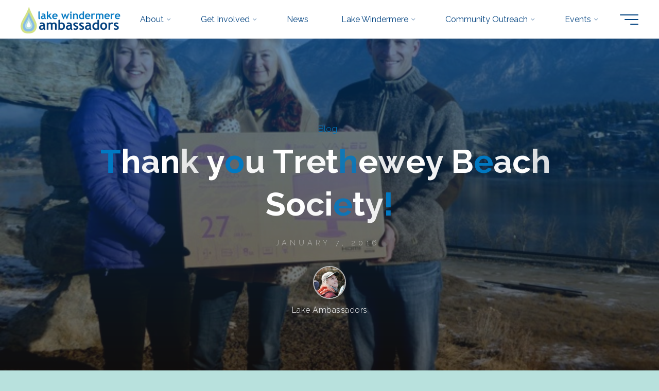

--- FILE ---
content_type: text/html; charset=UTF-8
request_url: https://www.lakeambassadors.ca/thank-you-trethewey-beach-society/
body_size: 21782
content:
<!DOCTYPE html>
<html lang="en-US">
<head>
<meta name="viewport" content="width=device-width, user-scalable=yes, initial-scale=1.0">
<meta http-equiv="X-UA-Compatible" content="IE=edge" /><meta charset="UTF-8">
<link rel="profile" href="http://gmpg.org/xfn/11">
<link rel="pingback" href="https://www.lakeambassadors.ca/lwawp/xmlrpc.php">
<meta name='robots' content='index, follow, max-image-preview:large, max-snippet:-1, max-video-preview:-1' />
<meta name="viewport" content="width=device-width, initial-scale=1.0, maximum-scale=1.0, user-scalable=0" />
	<!-- This site is optimized with the Yoast SEO plugin v26.8 - https://yoast.com/product/yoast-seo-wordpress/ -->
	<title>Thank you Trethewey Beach Society! - Lake Windermere Ambassadors</title>
	<link rel="canonical" href="https://www.lakeambassadors.ca/thank-you-trethewey-beach-society/" />
	<meta property="og:locale" content="en_US" />
	<meta property="og:type" content="article" />
	<meta property="og:title" content="Thank you Trethewey Beach Society! - Lake Windermere Ambassadors" />
	<meta property="og:description" content="New Monitors for the Lake Monitors: Trethewey Beach Society Comes Through! Blain van Melle, President of the Trethewey Beach Society, is shown making a donation &hellip;" />
	<meta property="og:url" content="https://www.lakeambassadors.ca/thank-you-trethewey-beach-society/" />
	<meta property="og:site_name" content="Lake Windermere Ambassadors" />
	<meta property="article:published_time" content="2016-01-07T21:15:00+00:00" />
	<meta property="article:modified_time" content="2016-01-07T21:17:27+00:00" />
	<meta property="og:image" content="https://www.lakeambassadors.ca/lwawp/wp-content/uploads/2016/01/TBS-Donation-for-Pioneer3.jpeg" />
	<meta property="og:image:width" content="640" />
	<meta property="og:image:height" content="480" />
	<meta property="og:image:type" content="image/jpeg" />
	<meta name="author" content="Lake Ambassadors" />
	<script type="application/ld+json" class="yoast-schema-graph">{"@context":"https://schema.org","@graph":[{"@type":"Article","@id":"https://www.lakeambassadors.ca/thank-you-trethewey-beach-society/#article","isPartOf":{"@id":"https://www.lakeambassadors.ca/thank-you-trethewey-beach-society/"},"author":{"name":"Lake Ambassadors","@id":"https://www.lakeambassadors.ca/#/schema/person/2a981c8d2c6f7ac32725d184e3f531cb"},"headline":"Thank you Trethewey Beach Society!","datePublished":"2016-01-07T21:15:00+00:00","dateModified":"2016-01-07T21:17:27+00:00","mainEntityOfPage":{"@id":"https://www.lakeambassadors.ca/thank-you-trethewey-beach-society/"},"wordCount":426,"commentCount":0,"publisher":{"@id":"https://www.lakeambassadors.ca/#organization"},"image":{"@id":"https://www.lakeambassadors.ca/thank-you-trethewey-beach-society/#primaryimage"},"thumbnailUrl":"https://www.lakeambassadors.ca/lwawp/wp-content/uploads/2016/01/TBS-Donation-for-Pioneer3.jpeg","articleSection":["Blog"],"inLanguage":"en-US","potentialAction":[{"@type":"CommentAction","name":"Comment","target":["https://www.lakeambassadors.ca/thank-you-trethewey-beach-society/#respond"]}]},{"@type":"WebPage","@id":"https://www.lakeambassadors.ca/thank-you-trethewey-beach-society/","url":"https://www.lakeambassadors.ca/thank-you-trethewey-beach-society/","name":"Thank you Trethewey Beach Society! - Lake Windermere Ambassadors","isPartOf":{"@id":"https://www.lakeambassadors.ca/#website"},"primaryImageOfPage":{"@id":"https://www.lakeambassadors.ca/thank-you-trethewey-beach-society/#primaryimage"},"image":{"@id":"https://www.lakeambassadors.ca/thank-you-trethewey-beach-society/#primaryimage"},"thumbnailUrl":"https://www.lakeambassadors.ca/lwawp/wp-content/uploads/2016/01/TBS-Donation-for-Pioneer3.jpeg","datePublished":"2016-01-07T21:15:00+00:00","dateModified":"2016-01-07T21:17:27+00:00","breadcrumb":{"@id":"https://www.lakeambassadors.ca/thank-you-trethewey-beach-society/#breadcrumb"},"inLanguage":"en-US","potentialAction":[{"@type":"ReadAction","target":["https://www.lakeambassadors.ca/thank-you-trethewey-beach-society/"]}]},{"@type":"ImageObject","inLanguage":"en-US","@id":"https://www.lakeambassadors.ca/thank-you-trethewey-beach-society/#primaryimage","url":"https://www.lakeambassadors.ca/lwawp/wp-content/uploads/2016/01/TBS-Donation-for-Pioneer3.jpeg","contentUrl":"https://www.lakeambassadors.ca/lwawp/wp-content/uploads/2016/01/TBS-Donation-for-Pioneer3.jpeg","width":640,"height":480},{"@type":"BreadcrumbList","@id":"https://www.lakeambassadors.ca/thank-you-trethewey-beach-society/#breadcrumb","itemListElement":[{"@type":"ListItem","position":1,"name":"Home","item":"https://www.lakeambassadors.ca/"},{"@type":"ListItem","position":2,"name":"Thank you Trethewey Beach Society!"}]},{"@type":"WebSite","@id":"https://www.lakeambassadors.ca/#website","url":"https://www.lakeambassadors.ca/","name":"Lake Windermere Ambassadors","description":"","publisher":{"@id":"https://www.lakeambassadors.ca/#organization"},"potentialAction":[{"@type":"SearchAction","target":{"@type":"EntryPoint","urlTemplate":"https://www.lakeambassadors.ca/?s={search_term_string}"},"query-input":{"@type":"PropertyValueSpecification","valueRequired":true,"valueName":"search_term_string"}}],"inLanguage":"en-US"},{"@type":"Organization","@id":"https://www.lakeambassadors.ca/#organization","name":"Lake Windermere Ambassadors","url":"https://www.lakeambassadors.ca/","logo":{"@type":"ImageObject","inLanguage":"en-US","@id":"https://www.lakeambassadors.ca/#/schema/logo/image/","url":"https://www.lakeambassadors.ca/lwawp/wp-content/uploads/2021/03/Logo_noVision.png","contentUrl":"https://www.lakeambassadors.ca/lwawp/wp-content/uploads/2021/03/Logo_noVision.png","width":540,"height":144,"caption":"Lake Windermere Ambassadors"},"image":{"@id":"https://www.lakeambassadors.ca/#/schema/logo/image/"}},{"@type":"Person","@id":"https://www.lakeambassadors.ca/#/schema/person/2a981c8d2c6f7ac32725d184e3f531cb","name":"Lake Ambassadors","image":{"@type":"ImageObject","inLanguage":"en-US","@id":"https://www.lakeambassadors.ca/#/schema/person/image/","url":"https://secure.gravatar.com/avatar/93430879d0cd19d3d47061e6817e7114a3d4beea44d60d3187c0f84fe644a89e?s=96&d=mm&r=g","contentUrl":"https://secure.gravatar.com/avatar/93430879d0cd19d3d47061e6817e7114a3d4beea44d60d3187c0f84fe644a89e?s=96&d=mm&r=g","caption":"Lake Ambassadors"},"url":"https://www.lakeambassadors.ca/author/lakeambassadors/"}]}</script>
	<!-- / Yoast SEO plugin. -->


<link rel='dns-prefetch' href='//sandbox.web.squarecdn.com' />
<link rel='dns-prefetch' href='//fonts.googleapis.com' />
<link rel="alternate" type="application/rss+xml" title="Lake Windermere Ambassadors &raquo; Feed" href="https://www.lakeambassadors.ca/feed/" />
<link rel="alternate" type="application/rss+xml" title="Lake Windermere Ambassadors &raquo; Comments Feed" href="https://www.lakeambassadors.ca/comments/feed/" />
<link rel="alternate" type="text/calendar" title="Lake Windermere Ambassadors &raquo; iCal Feed" href="https://www.lakeambassadors.ca/events/?ical=1" />
<link rel="alternate" type="application/rss+xml" title="Lake Windermere Ambassadors &raquo; Thank you Trethewey Beach Society! Comments Feed" href="https://www.lakeambassadors.ca/thank-you-trethewey-beach-society/feed/" />
<link rel="alternate" title="oEmbed (JSON)" type="application/json+oembed" href="https://www.lakeambassadors.ca/wp-json/oembed/1.0/embed?url=https%3A%2F%2Fwww.lakeambassadors.ca%2Fthank-you-trethewey-beach-society%2F" />
<link rel="alternate" title="oEmbed (XML)" type="text/xml+oembed" href="https://www.lakeambassadors.ca/wp-json/oembed/1.0/embed?url=https%3A%2F%2Fwww.lakeambassadors.ca%2Fthank-you-trethewey-beach-society%2F&#038;format=xml" />
<style id='wp-img-auto-sizes-contain-inline-css'>
img:is([sizes=auto i],[sizes^="auto," i]){contain-intrinsic-size:3000px 1500px}
/*# sourceURL=wp-img-auto-sizes-contain-inline-css */
</style>
<link rel='stylesheet' id='embed-pdf-viewer-css' href='https://www.lakeambassadors.ca/lwawp/wp-content/plugins/embed-pdf-viewer/css/embed-pdf-viewer.css?ver=2.4.6' media='screen' />
<link rel='stylesheet' id='pt-cv-public-style-css' href='https://www.lakeambassadors.ca/lwawp/wp-content/plugins/content-views-query-and-display-post-page/public/assets/css/cv.css?ver=4.3' media='all' />
<style id='wp-emoji-styles-inline-css'>

	img.wp-smiley, img.emoji {
		display: inline !important;
		border: none !important;
		box-shadow: none !important;
		height: 1em !important;
		width: 1em !important;
		margin: 0 0.07em !important;
		vertical-align: -0.1em !important;
		background: none !important;
		padding: 0 !important;
	}
/*# sourceURL=wp-emoji-styles-inline-css */
</style>
<link rel='stylesheet' id='wp-block-library-css' href='https://www.lakeambassadors.ca/lwawp/wp-includes/css/dist/block-library/style.min.css?ver=a9dbee73325be4cbadc732ec930f31ac' media='all' />
<style id='global-styles-inline-css'>
:root{--wp--preset--aspect-ratio--square: 1;--wp--preset--aspect-ratio--4-3: 4/3;--wp--preset--aspect-ratio--3-4: 3/4;--wp--preset--aspect-ratio--3-2: 3/2;--wp--preset--aspect-ratio--2-3: 2/3;--wp--preset--aspect-ratio--16-9: 16/9;--wp--preset--aspect-ratio--9-16: 9/16;--wp--preset--color--black: #000000;--wp--preset--color--cyan-bluish-gray: #abb8c3;--wp--preset--color--white: #ffffff;--wp--preset--color--pale-pink: #f78da7;--wp--preset--color--vivid-red: #cf2e2e;--wp--preset--color--luminous-vivid-orange: #ff6900;--wp--preset--color--luminous-vivid-amber: #fcb900;--wp--preset--color--light-green-cyan: #7bdcb5;--wp--preset--color--vivid-green-cyan: #00d084;--wp--preset--color--pale-cyan-blue: #8ed1fc;--wp--preset--color--vivid-cyan-blue: #0693e3;--wp--preset--color--vivid-purple: #9b51e0;--wp--preset--color--accent-1: #017ac3;--wp--preset--color--accent-2: #d2e288;--wp--preset--color--headings: #014280;--wp--preset--color--sitetext: #707070;--wp--preset--color--sitebg: #FFFFFF;--wp--preset--gradient--vivid-cyan-blue-to-vivid-purple: linear-gradient(135deg,rgb(6,147,227) 0%,rgb(155,81,224) 100%);--wp--preset--gradient--light-green-cyan-to-vivid-green-cyan: linear-gradient(135deg,rgb(122,220,180) 0%,rgb(0,208,130) 100%);--wp--preset--gradient--luminous-vivid-amber-to-luminous-vivid-orange: linear-gradient(135deg,rgb(252,185,0) 0%,rgb(255,105,0) 100%);--wp--preset--gradient--luminous-vivid-orange-to-vivid-red: linear-gradient(135deg,rgb(255,105,0) 0%,rgb(207,46,46) 100%);--wp--preset--gradient--very-light-gray-to-cyan-bluish-gray: linear-gradient(135deg,rgb(238,238,238) 0%,rgb(169,184,195) 100%);--wp--preset--gradient--cool-to-warm-spectrum: linear-gradient(135deg,rgb(74,234,220) 0%,rgb(151,120,209) 20%,rgb(207,42,186) 40%,rgb(238,44,130) 60%,rgb(251,105,98) 80%,rgb(254,248,76) 100%);--wp--preset--gradient--blush-light-purple: linear-gradient(135deg,rgb(255,206,236) 0%,rgb(152,150,240) 100%);--wp--preset--gradient--blush-bordeaux: linear-gradient(135deg,rgb(254,205,165) 0%,rgb(254,45,45) 50%,rgb(107,0,62) 100%);--wp--preset--gradient--luminous-dusk: linear-gradient(135deg,rgb(255,203,112) 0%,rgb(199,81,192) 50%,rgb(65,88,208) 100%);--wp--preset--gradient--pale-ocean: linear-gradient(135deg,rgb(255,245,203) 0%,rgb(182,227,212) 50%,rgb(51,167,181) 100%);--wp--preset--gradient--electric-grass: linear-gradient(135deg,rgb(202,248,128) 0%,rgb(113,206,126) 100%);--wp--preset--gradient--midnight: linear-gradient(135deg,rgb(2,3,129) 0%,rgb(40,116,252) 100%);--wp--preset--font-size--small: 10px;--wp--preset--font-size--medium: 20px;--wp--preset--font-size--large: 25px;--wp--preset--font-size--x-large: 42px;--wp--preset--font-size--normal: 16px;--wp--preset--font-size--larger: 40px;--wp--preset--spacing--20: 0.44rem;--wp--preset--spacing--30: 0.67rem;--wp--preset--spacing--40: 1rem;--wp--preset--spacing--50: 1.5rem;--wp--preset--spacing--60: 2.25rem;--wp--preset--spacing--70: 3.38rem;--wp--preset--spacing--80: 5.06rem;--wp--preset--shadow--natural: 6px 6px 9px rgba(0, 0, 0, 0.2);--wp--preset--shadow--deep: 12px 12px 50px rgba(0, 0, 0, 0.4);--wp--preset--shadow--sharp: 6px 6px 0px rgba(0, 0, 0, 0.2);--wp--preset--shadow--outlined: 6px 6px 0px -3px rgb(255, 255, 255), 6px 6px rgb(0, 0, 0);--wp--preset--shadow--crisp: 6px 6px 0px rgb(0, 0, 0);}:where(.is-layout-flex){gap: 0.5em;}:where(.is-layout-grid){gap: 0.5em;}body .is-layout-flex{display: flex;}.is-layout-flex{flex-wrap: wrap;align-items: center;}.is-layout-flex > :is(*, div){margin: 0;}body .is-layout-grid{display: grid;}.is-layout-grid > :is(*, div){margin: 0;}:where(.wp-block-columns.is-layout-flex){gap: 2em;}:where(.wp-block-columns.is-layout-grid){gap: 2em;}:where(.wp-block-post-template.is-layout-flex){gap: 1.25em;}:where(.wp-block-post-template.is-layout-grid){gap: 1.25em;}.has-black-color{color: var(--wp--preset--color--black) !important;}.has-cyan-bluish-gray-color{color: var(--wp--preset--color--cyan-bluish-gray) !important;}.has-white-color{color: var(--wp--preset--color--white) !important;}.has-pale-pink-color{color: var(--wp--preset--color--pale-pink) !important;}.has-vivid-red-color{color: var(--wp--preset--color--vivid-red) !important;}.has-luminous-vivid-orange-color{color: var(--wp--preset--color--luminous-vivid-orange) !important;}.has-luminous-vivid-amber-color{color: var(--wp--preset--color--luminous-vivid-amber) !important;}.has-light-green-cyan-color{color: var(--wp--preset--color--light-green-cyan) !important;}.has-vivid-green-cyan-color{color: var(--wp--preset--color--vivid-green-cyan) !important;}.has-pale-cyan-blue-color{color: var(--wp--preset--color--pale-cyan-blue) !important;}.has-vivid-cyan-blue-color{color: var(--wp--preset--color--vivid-cyan-blue) !important;}.has-vivid-purple-color{color: var(--wp--preset--color--vivid-purple) !important;}.has-black-background-color{background-color: var(--wp--preset--color--black) !important;}.has-cyan-bluish-gray-background-color{background-color: var(--wp--preset--color--cyan-bluish-gray) !important;}.has-white-background-color{background-color: var(--wp--preset--color--white) !important;}.has-pale-pink-background-color{background-color: var(--wp--preset--color--pale-pink) !important;}.has-vivid-red-background-color{background-color: var(--wp--preset--color--vivid-red) !important;}.has-luminous-vivid-orange-background-color{background-color: var(--wp--preset--color--luminous-vivid-orange) !important;}.has-luminous-vivid-amber-background-color{background-color: var(--wp--preset--color--luminous-vivid-amber) !important;}.has-light-green-cyan-background-color{background-color: var(--wp--preset--color--light-green-cyan) !important;}.has-vivid-green-cyan-background-color{background-color: var(--wp--preset--color--vivid-green-cyan) !important;}.has-pale-cyan-blue-background-color{background-color: var(--wp--preset--color--pale-cyan-blue) !important;}.has-vivid-cyan-blue-background-color{background-color: var(--wp--preset--color--vivid-cyan-blue) !important;}.has-vivid-purple-background-color{background-color: var(--wp--preset--color--vivid-purple) !important;}.has-black-border-color{border-color: var(--wp--preset--color--black) !important;}.has-cyan-bluish-gray-border-color{border-color: var(--wp--preset--color--cyan-bluish-gray) !important;}.has-white-border-color{border-color: var(--wp--preset--color--white) !important;}.has-pale-pink-border-color{border-color: var(--wp--preset--color--pale-pink) !important;}.has-vivid-red-border-color{border-color: var(--wp--preset--color--vivid-red) !important;}.has-luminous-vivid-orange-border-color{border-color: var(--wp--preset--color--luminous-vivid-orange) !important;}.has-luminous-vivid-amber-border-color{border-color: var(--wp--preset--color--luminous-vivid-amber) !important;}.has-light-green-cyan-border-color{border-color: var(--wp--preset--color--light-green-cyan) !important;}.has-vivid-green-cyan-border-color{border-color: var(--wp--preset--color--vivid-green-cyan) !important;}.has-pale-cyan-blue-border-color{border-color: var(--wp--preset--color--pale-cyan-blue) !important;}.has-vivid-cyan-blue-border-color{border-color: var(--wp--preset--color--vivid-cyan-blue) !important;}.has-vivid-purple-border-color{border-color: var(--wp--preset--color--vivid-purple) !important;}.has-vivid-cyan-blue-to-vivid-purple-gradient-background{background: var(--wp--preset--gradient--vivid-cyan-blue-to-vivid-purple) !important;}.has-light-green-cyan-to-vivid-green-cyan-gradient-background{background: var(--wp--preset--gradient--light-green-cyan-to-vivid-green-cyan) !important;}.has-luminous-vivid-amber-to-luminous-vivid-orange-gradient-background{background: var(--wp--preset--gradient--luminous-vivid-amber-to-luminous-vivid-orange) !important;}.has-luminous-vivid-orange-to-vivid-red-gradient-background{background: var(--wp--preset--gradient--luminous-vivid-orange-to-vivid-red) !important;}.has-very-light-gray-to-cyan-bluish-gray-gradient-background{background: var(--wp--preset--gradient--very-light-gray-to-cyan-bluish-gray) !important;}.has-cool-to-warm-spectrum-gradient-background{background: var(--wp--preset--gradient--cool-to-warm-spectrum) !important;}.has-blush-light-purple-gradient-background{background: var(--wp--preset--gradient--blush-light-purple) !important;}.has-blush-bordeaux-gradient-background{background: var(--wp--preset--gradient--blush-bordeaux) !important;}.has-luminous-dusk-gradient-background{background: var(--wp--preset--gradient--luminous-dusk) !important;}.has-pale-ocean-gradient-background{background: var(--wp--preset--gradient--pale-ocean) !important;}.has-electric-grass-gradient-background{background: var(--wp--preset--gradient--electric-grass) !important;}.has-midnight-gradient-background{background: var(--wp--preset--gradient--midnight) !important;}.has-small-font-size{font-size: var(--wp--preset--font-size--small) !important;}.has-medium-font-size{font-size: var(--wp--preset--font-size--medium) !important;}.has-large-font-size{font-size: var(--wp--preset--font-size--large) !important;}.has-x-large-font-size{font-size: var(--wp--preset--font-size--x-large) !important;}
/*# sourceURL=global-styles-inline-css */
</style>

<style id='classic-theme-styles-inline-css'>
/*! This file is auto-generated */
.wp-block-button__link{color:#fff;background-color:#32373c;border-radius:9999px;box-shadow:none;text-decoration:none;padding:calc(.667em + 2px) calc(1.333em + 2px);font-size:1.125em}.wp-block-file__button{background:#32373c;color:#fff;text-decoration:none}
/*# sourceURL=/wp-includes/css/classic-themes.min.css */
</style>
<link rel='stylesheet' id='contact-form-7-css' href='https://www.lakeambassadors.ca/lwawp/wp-content/plugins/contact-form-7/includes/css/styles.css?ver=6.1.4' media='all' />
<link rel='stylesheet' id='SFSImainCss-css' href='https://www.lakeambassadors.ca/lwawp/wp-content/plugins/ultimate-social-media-icons/css/sfsi-style.css?ver=2.9.6' media='all' />
<link rel='stylesheet' id='wpep_wizard_form_style-css' href='https://www.lakeambassadors.ca/lwawp/wp-content/plugins/wp-easy-pay/assets/frontend/css/multi_wizard.css?ver=4.2.11' media='all' />
<link rel='stylesheet' id='wpep_single_form_style-css' href='https://www.lakeambassadors.ca/lwawp/wp-content/plugins/wp-easy-pay/assets/frontend/css/single_page.css?ver=4.2.11' media='all' />
<link rel='stylesheet' id='flxmap-css' href='https://www.lakeambassadors.ca/lwawp/wp-content/plugins/wp-flexible-map/static/css/styles.css?ver=1.19.0' media='all' />
<link rel='stylesheet' id='bravada-themefonts-css' href='https://www.lakeambassadors.ca/lwawp/wp-content/themes/bravada/resources/fonts/fontfaces.css?ver=1.0.4' media='all' />
<link rel='stylesheet' id='bravada-googlefonts-css' href='//fonts.googleapis.com/css?family=Raleway%3A%7CGreat+Vibes%3A%7CRaleway%3A100%2C200%2C300%2C400%2C500%2C600%2C700%2C800%2C900%7CGreat+Vibes%3A700%7CRaleway%3A700%7CRaleway%3A400%7CRaleway%3A300&#038;ver=1.0.4' media='all' />
<link rel='stylesheet' id='bravada-main-css' href='https://www.lakeambassadors.ca/lwawp/wp-content/themes/bravada/style.css?ver=1.0.4' media='all' />
<style id='bravada-main-inline-css'>
 body:not(.bravada-landing-page) #container, #colophon-inside, .footer-inside, #breadcrumbs-container-inside { margin: 0 auto; max-width: 1240px; } body:not(.bravada-landing-page) #container { max-width: calc( 1240px - 4em ); } #primary { width: 320px; } #secondary { width: 320px; } #container.one-column .main { width: 100%; } #container.two-columns-right #secondary { float: right; } #container.two-columns-right .main, .two-columns-right #breadcrumbs { width: calc( 100% - 320px ); float: left; } #container.two-columns-left #primary { float: left; } #container.two-columns-left .main, .two-columns-left #breadcrumbs { width: calc( 100% - 320px ); float: right; } #container.three-columns-right #primary, #container.three-columns-left #primary, #container.three-columns-sided #primary { float: left; } #container.three-columns-right #secondary, #container.three-columns-left #secondary, #container.three-columns-sided #secondary { float: left; } #container.three-columns-right #primary, #container.three-columns-left #secondary { margin-left: 0%; margin-right: 0%; } #container.three-columns-right .main, .three-columns-right #breadcrumbs { width: calc( 100% - 640px ); float: left; } #container.three-columns-left .main, .three-columns-left #breadcrumbs { width: calc( 100% - 640px ); float: right; } #container.three-columns-sided #secondary { float: right; } #container.three-columns-sided .main, .three-columns-sided #breadcrumbs { width: calc( 100% - 640px ); float: right; } .three-columns-sided #breadcrumbs { margin: 0 calc( 0% + 320px ) 0 -1920px; } #site-text { clip: rect(1px, 1px, 1px, 1px); height: 1px; overflow: hidden; position: absolute !important; width: 1px; word-wrap: normal !important; } html { font-family: Raleway; font-size: 16px; font-weight: 400; line-height: 1.8; ; } #site-title { font-family: Great Vibes; font-size: 1.3em; font-weight: 700; } #site-text { ; } nav#mobile-menu #mobile-nav a { font-family: Raleway; font-size: 2.5em; font-weight: 700; font-size: clamp(1.3rem, 5vw, 2.5em); ; } nav#mobile-menu #mobile-nav ul.sub-menu a { font-size: clamp(1.1rem, 4vw, 2em); } nav#mobile-menu input[type=search] { font-family: Raleway; } .widget-title, #comments-title, #reply-title, .related-posts .related-main-title, .main .author-info .page-title { font-family: Raleway; font-size: 1.2em; font-weight: 700; line-height: 2; margin-bottom: 0.5em; ; } .widget-title::after, #comments-title::after, #reply-title::after, .related-posts .related-main-title::after { margin-bottom: 0.5em; } .widget-container { font-family: Raleway; font-size: 1em; font-weight: 400; } .widget-container ul li { line-height: 1.8; ; } .entry-title, .main .page-title { font-family: Raleway; font-size: 1.7em; font-weight: 700; ; } body:not(.single) .entry-meta > span { font-family: Raleway; font-size: 1em; font-weight: 300; ; } /* single post titles/metas */ #header-page-title .entry-title, .singular-title, .lp-staticslider .staticslider-caption-title, .seriousslider-theme .seriousslider-caption-title { font-family: Raleway; font-size: 5em; font-weight: 700; font-size: clamp(2.5em, 5vw, 5em ); line-height: 1.3; ; } .single .entry-meta > span { font-family: Raleway; font-size: 1.1em; font-weight: 300; ; } h1 { font-size: 2.33em; } h2 { font-size: 2.06em; } h3 { font-size: 1.79em; } h4 { font-size: 1.52em; } h5 { font-size: 1.25em; } h6 { font-size: 0.98em; } h1, h2, h3, h4 { font-family: Raleway; font-weight: 700; ; } .entry-content h1, .entry-summary h1, .entry-content h2, .entry-summary h2, .entry-content h3, .entry-summary h3, .entry-content h4, .entry-summary h4, .entry-content h5, .entry-summary h5, .entry-content h6, .entry-summary h6 { line-height: 1.2; margin-bottom: 0.5em; } .lp-section-header .lp-section-desc, .lp-box-title, .lp-tt-title, #nav-fixed a + a, #nav-below span, .lp-blocks.lp-blocks1 .lp-block .lp-block-readmore { font-family: Raleway; } .lp-section-header .lp-section-title { font-family: Raleway; } blockquote cite { font-family: Raleway; } body { color: #707070; background-color: #b8e1dd; } .lp-staticslider .staticslider-caption-text a { color: #FFFFFF; } #site-header-main, .menu-search-animated .searchform input[type="search"], #access .menu-search-animated .searchform, .site-header-bottom-fixed, .bravada-over-menu .site-header-bottom.header-fixed .site-header-bottom-fixed { background-color: #FFFFFF; } .bravada-over-menu .site-header-bottom-fixed { background: transparent; } .bravada-over-menu .header-fixed.site-header-bottom #site-title a, .bravada-over-menu .header-fixed.site-header-bottom #site-description { color: #017ac3; } .bravada-over-menu #site-title a, .bravada-over-menu #site-description, .bravada-over-menu #access > div > ul > li, .bravada-over-menu #access > div > ul > li > a, .bravada-over-menu .site-header-bottom:not(.header-fixed) #nav-toggle, #breadcrumbs-container span, #breadcrumbs-container a, #breadcrumbs-container i { color: #FFFFFF; } #bmobile #site-title a { color: #017ac3; } #site-title a::before { background: #017ac3; } body:not(.bravada-over-menu) .site-header-bottom #site-title a::before, .bravada-over-menu .header-fixed.site-header-bottom #site-title a::before { background: #d2e288; } body:not(.bravada-over-menu) .site-header-bottom #site-title a:hover { background: #017ac3; } #site-title a:hover::before { background: #d2e288; } #access > div > ul > li, #access > div > ul > li > a, .bravada-over-menu .header-fixed.site-header-bottom #access > div > ul > li:not([class*='current']), .bravada-over-menu .header-fixed.site-header-bottom #access > div > ul > li:not([class*='current']) > a { color: #014280; } .hamburger span { background-color: #014280; } #mobile-menu, nav#mobile-menu #mobile-nav a { color: #FFFFFF; } nav#mobile-menu #mobile-nav > li.current_page_item > a, nav#mobile-menu #mobile-nav > li.current-menu-item > a, nav#mobile-menu #mobile-nav > li.current_page_ancestor > a, nav#mobile-menu #mobile-nav > li.current-menu-ancestor > a, nav#mobile-menu #mobile-nav a:hover { color: #017ac3; } nav#mobile-menu { color: #FFFFFF; background-color: #014280; } #mobile-nav .searchform input[type="search"] { border-color: #FFFFFF; } .burgermenu-active.bravada-over-menu .site-header-bottom.header-fixed .site-header-bottom-fixed { background-color: transparent; } .burgermenu-active.bravada-over-menu .site-header-bottom .hamburger span { background-color: #FFFFFF; } .bravada-over-menu:not(.burgermenu-active) .site-header-bottom:not(.header-fixed) .hamburger span { background-color: #FFFFFF; } .bravada-over-menu .header-fixed.site-header-bottom .side-section-element.widget_cryout_socials a:hover::before, .side-section-element.widget_cryout_socials a:hover::before { color: #FFFFFF; } #access ul.sub-menu li a, #access ul.children li a, .topmenu ul li a { color: #FFFFFF; } #access ul.sub-menu li a, #access ul.children li a { background-color: #014280; } #access ul.sub-menu li a:hover, #access ul.children li a:hover { color: #017ac3; } #access > div > ul > li.current_page_item > a, #access > div > ul > li.current-menu-item > a, #access > div > ul > li.current_page_ancestor > a, #access > div > ul > li.current-menu-ancestor > a, .bravada-over-menu .header-fixed.site-header-bottom #access > div > ul > li > a { color: #d2e288; } #access ul.children > li.current_page_item > a, #access ul.sub-menu > li.current-menu-item > a, #access ul.children > li.current_page_ancestor > a, #access ul.sub-menu > li.current-menu-ancestor > a { opacity: 0.95; } #access > div > ul ul > li a:not(:only-child)::after { border-left-color: #014280; } #access > div > ul > li > ul::before { border-bottom-color: #014280; } #access ul li.special1 > a { background-color: #f0f0f0; } #access ul li.special2 > a { background-color: #014280; color: #FFFFFF; } #access ul li.accent1 > a { background-color: #017ac3; color: #FFFFFF; } #access ul li.accent2 > a { background-color: #d2e288; color: #FFFFFF; } #access ul li.accent1 > a:hover, #access ul li.accent2 > a:hover { color: #FFFFFF; } #access > div > ul > li.accent1 > a > span::before, #access > div > ul > li.accent2 > a > span::before { background-color: #FFFFFF; } article.hentry, body:not(.blog):not(.page-template-template-blog):not(.archive):not(.search) #container:not(.bravada-landing-page) .main, body.bravada-boxed-layout:not(.bravada-landing-page) #container { background-color: #FFFFFF; } .pagination span { color: #d2e288; } .pagination a:hover { background-color: #017ac3; color: #FFFFFF; } #header-overlay, .lp-staticslider::after, .seriousslider-theme::after { background-color: #014280; background: -webkit-linear-gradient( 90deg, #014280 0%, #1c110a 100%); background: linear-gradient( 180deg, #014280 0%, #1c110a 100%); opacity: 0.6; } #header-page-title #header-page-title-inside, #header-page-title .entry-title, #header-page-title .entry-meta span, #header-page-title .entry-meta a, #header-page-title .entry-meta time, #header-page-title .entry-meta .icon-metas::before, #header-page-title .byline, #header-page-title #breadcrumbs-nav, .lp-staticslider .staticslider-caption-inside, .seriousslider-theme .seriousslider-caption-inside { color: #FFFFFF; } #primary .widget-container { background-color: #87bde7; border-color: #76acd6; padding: 1.5em 2.5em; } @media (max-width: 1024px) { .cryout #container #primary .widget-container { padding: 1em; } } #secondary .widget-container { background-color: #87bde7; border-color: #76acd6; padding: 1.5em 2.5em; } @media (max-width: 1024px) { .cryout #container #secondary .widget-container { padding: 1em; } } #colophon, #footer { background-color: #014280; color: #DBDBDB; } .post-thumbnail-container .featured-image-overlay::before { background-color: #017ac3; background: -webkit-gradient(linear, left top, left bottom, from(#017ac3), to(#d2e288)); background: linear-gradient(to bottom, #017ac3, #d2e288); } .post-thumbnail-container .featured-image-overlay::after { background-color: #017ac3; background: -webkit-gradient(linear, left top, left bottom, from(#017ac3), to(#d2e288)); background: linear-gradient(to bottom, #d2e288, #017ac3); } .main #content-masonry .post-thumbnail-container:hover + .entry-after-image .entry-title a { color: #017ac3; } @media (max-width: 720px) { .bravada-magazine-one .main #content-masonry .post-thumbnail-container + .entry-after-image { background-color: #FFFFFF; } } .entry-title a:active, .entry-title a:hover { color: #017ac3; } span.entry-format { color: #017ac3; } .main #content-masonry .format-link .entry-content a { background-color: #017ac3; color: #FFFFFF; } .main #content-masonry .format-link::after { color: #FFFFFF; } .cryout article.hentry.format-image, .cryout article.hentry.format-audio, .cryout article.hentry.format-video { background-color: #ffffff; } .format-aside, .format-quote { border-color: #eeeeee; } .single .author-info { border-color: #eeeeee; } .entry-content h5, .entry-content h6, .lp-text-content h5, .lp-text-content h6 { color: #d2e288; } .entry-content blockquote::before, .entry-content blockquote::after { color: rgba(112,112,112,0.2); } .entry-content h1, .entry-content h2, .entry-content h3, .entry-content h4, .lp-text-content h1, .lp-text-content h2, .lp-text-content h3, .lp-text-content h4 { color: #014280; } .entry-title, .page-title { color: #014280; } a { color: #017ac3; } a:hover, .widget-area a, .entry-meta span a:hover, .comments-link a { color: #d2e288; } .comments-link a:hover, .widget-area a:hover { color: #017ac3; } .socials a::before, .socials a:hover::before { color: #017ac3; } .socials a::after, .socials a:hover::after { color: #d2e288; } .bravada-normalizedtags #content .tagcloud a { color: #FFFFFF; background-color: #017ac3; } .bravada-normalizedtags #content .tagcloud a:hover { background-color: #d2e288; } #nav-fixed i { background-color: #dbdbdb; } #nav-fixed .nav-next:hover i, #nav-fixed .nav-previous:hover i { background-color: #d2e288; } #nav-fixed a:hover + a, #nav-fixed a + a:hover { background-color: rgba(210,226,136,1); } #nav-fixed i, #nav-fixed span { color: #FFFFFF; } a#toTop::before { color: #017ac3; } a#toTop::after { color: #d2e288; } @media (max-width: 800px) { .cryout #footer-bottom .footer-inside { padding-top: 2.5em; } .cryout .footer-inside a#toTop { background-color: #017ac3; color: #b8e1dd; } .cryout .footer-inside a#toTop:hover { opacity: 0.8;} } .entry-meta .icon-metas:before { color: #b5b5b5; } #site-title span a::before { width: calc(100% - 1.2em); } .bravada-caption-one .main .wp-caption .wp-caption-text { border-bottom-color: #eeeeee; } .bravada-caption-two .main .wp-caption .wp-caption-text { background-color: #f5f5f5; } .bravada-image-one .entry-content img[class*="align"], .bravada-image-one .entry-summary img[class*="align"], .bravada-image-two .entry-content img[class*='align'], .bravada-image-two .entry-summary img[class*='align'] { border-color: #eeeeee; } .bravada-image-five .entry-content img[class*='align'], .bravada-image-five .entry-summary img[class*='align'] { border-color: #017ac3; } .entry-summary .excerpt-fade { background-image: linear-gradient(to left, #FFFFFF, transparent); } /* diffs */ span.edit-link a.post-edit-link, span.edit-link a.post-edit-link:hover, span.edit-link .icon-edit:before { color: #707070; } .searchform { border-color: #ebebeb; } .entry-meta span, .entry-meta a, .entry-utility span, .entry-utility a, .entry-meta time, #breadcrumbs-nav { color: #a7a7a7; } .main #content-masonry .post-thumbnail-container span.bl_categ, .main #content-masonry .post-thumbnail-container .comments-link { background-color: #FFFFFF; } .footermenu ul li span.sep { color: #017ac3; } .entry-meta a::after, .entry-utility a::after { background: #d2e288; } #header-page-title .category-metas a { color: #017ac3; } .entry-meta .author:hover .avatar { border-color: #017ac3; } .animated-title span.cry-single.animated-letter, .animated-title span.cry-double.animated-letter { color: #017ac3; } span.entry-sticky { color: #d2e288; } #commentform { } code, #nav-below .nav-previous a::before, #nav-below .nav-next a::before { background-color: #eeeeee; } #nav-below .nav-previous::after, #nav-below .nav-next::after { background-color: #017ac3; } pre, .comment-author { border-color: #eeeeee; } .commentlist .comment-area, .commentlist .pingback { border-color: #f3f3f3; } .commentlist img.avatar { background-color: #FFFFFF; } .comment-meta a { color: #bfbfbf; } .commentlist .reply a, .commentlist .author-name, .commentlist .author-name a { background-color: #017ac3; color: #FFFFFF; } .commentlist .reply a:hover { background-color: #d2e288; } select, input[type], textarea { color: #707070; background-color: #f5f5f5; } .sidey select { background-color: #FFFFFF; } .searchform .searchsubmit { background: #017ac3; } .searchform:hover .searchsubmit { background: #d2e288; } .searchform input[type="search"], .searchform input[type="search"]:hover, .searchform input[type="search"]:focus { background-color: #FFFFFF; } input[type]:hover, textarea:hover, select:hover, input[type]:focus, textarea:focus, select:focus { border-color: #dcdcdc; } button, input[type="button"], input[type="submit"], input[type="reset"] { background-color: #017ac3; color: #FFFFFF; } button:hover, input[type="button"]:hover, input[type="submit"]:hover, input[type="reset"]:hover { background-color: #d2e288; } .comment-form-author input, .comment-form-email input, .comment-form-url input, .comment-form-comment textarea { background-color: #f0f0f0; } .comment-form-author input:hover, .comment-form-email input:hover, .comment-form-url input:hover, .comment-form-comment textarea:hover, .comment-form-author input:focus, .comment-form-email input:focus, .comment-form-url input:focus, .comment-form-comment textarea:focus { background-color: #017ac3; color: #FFFFFF; } .comment-form-author, .comment-form-email { border-color: #FFFFFF; } hr { background-color: #f0f0f0; } .cryout-preloader-inside .bounce1 { background-color: #017ac3; } .cryout-preloader-inside .bounce2 { background-color: #d2e288; } .page-header.pad-container { background-color: #FFFFFF; } /* gutenberg */ .wp-block-image.alignwide { margin-left: calc( ( 0% + 4em ) * -1 ); margin-right: calc( ( 0% + 4em ) * -1 ); } .wp-block-image.alignwide img { width: calc( 100% + 8em ); max-width: calc( 100% + 8em ); } .has-accent-1-color, .has-accent-1-color:hover { color: #017ac3; } .has-accent-2-color, .has-accent-2-color:hover { color: #d2e288; } .has-headings-color, .has-headings-color:hover { color: #014280; } .has-sitetext-color, .has-sitetext-color:hover { color: #707070; } .has-sitebg-color, .has-sitebg-color:hover { color: #FFFFFF; } .has-accent-1-background-color { background-color: #017ac3; } .has-accent-2-background-color { background-color: #d2e288; } .has-headings-background-color { background-color: #014280; } .has-sitetext-background-color { background-color: #707070; } .has-sitebg-background-color { background-color: #FFFFFF; } .has-small-font-size { font-size: 13px; } .has-regular-font-size { font-size: 16px; } .has-large-font-size { font-size: 19px; } .has-larger-font-size { font-size: 23px; } .has-huge-font-size { font-size: 23px; } /* woocommerce */ .woocommerce-thumbnail-container .woocommerce-buttons-container a, .woocommerce-page #respond input#submit.alt, .woocommerce a.button.alt, .woocommerce-page button.button.alt, .woocommerce input.button.alt, .woocommerce #respond input#submit, .woocommerce a.button, .woocommerce button.button, .woocommerce input.button { } .woocommerce ul.products li.product .woocommerce-loop-category__title, .woocommerce ul.products li.product .woocommerce-loop-product__title, .woocommerce ul.products li.product h3, .woocommerce div.product .product_title, .woocommerce .woocommerce-tabs h2 { font-family: Raleway; } .woocommerce ul.products li.product .woocommerce-loop-category__title, .woocommerce ul.products li.product .woocommerce-loop-product__title, .woocommerce ul.products li.product h3, .woocommerce .star-rating { color: #d2e288; } .woocommerce #respond input#submit, .woocommerce a.button, .woocommerce button.button, .woocommerce input.button { background-color: #017ac3; color: #FFFFFF; line-height: 1.8; } .woocommerce #respond input#submit:hover, .woocommerce a.button:hover, .woocommerce button.button:hover, .woocommerce input.button:hover { background-color: #d2e288; color: #FFFFFF; } .woocommerce-page #respond input#submit.alt, .woocommerce a.button.alt, .woocommerce-page button.button.alt, .woocommerce input.button.alt { color: #017ac3; line-height: 1.8; } .woocommerce-page #respond input#submit.alt::after, .woocommerce a.button.alt::after, .woocommerce-page button.button.alt::after, .woocommerce input.button.alt::after { content: ""; position: absolute; left: 0; top: 0; width: 100%; height: 100%; outline: 2px solid; -webkit-transition: .3s ease all; transition: .3s ease all; } .woocommerce-page #respond input#submit.alt:hover::after, .woocommerce a.button.alt:hover::after, .woocommerce-page button.button.alt:hover::after, .woocommerce input.button.alt:hover::after { opacity: 0; -webkit-transform: scale(1.2, 1.4); transform: scale(1.2, 1.4); } .woocommerce-page #respond input#submit.alt:hover, .woocommerce a.button.alt:hover, .woocommerce-page button.button.alt:hover, .woocommerce input.button.alt:hover { color: #d2e288; } .woocommerce div.product .woocommerce-tabs ul.tabs li.active { border-bottom-color: #FFFFFF; } .woocommerce #respond input#submit.alt.disabled, .woocommerce #respond input#submit.alt.disabled:hover, .woocommerce #respond input#submit.alt:disabled, .woocommerce #respond input#submit.alt:disabled:hover, .woocommerce #respond input#submit.alt[disabled]:disabled, .woocommerce #respond input#submit.alt[disabled]:disabled:hover, .woocommerce a.button.alt.disabled, .woocommerce a.button.alt.disabled:hover, .woocommerce a.button.alt:disabled, .woocommerce a.button.alt:disabled:hover, .woocommerce a.button.alt[disabled]:disabled, .woocommerce a.button.alt[disabled]:disabled:hover, .woocommerce button.button.alt.disabled, .woocommerce button.button.alt.disabled:hover, .woocommerce button.button.alt:disabled, .woocommerce button.button.alt:disabled:hover, .woocommerce button.button.alt[disabled]:disabled, .woocommerce button.button.alt[disabled]:disabled:hover, .woocommerce input.button.alt.disabled, .woocommerce input.button.alt.disabled:hover, .woocommerce input.button.alt:disabled, .woocommerce input.button.alt:disabled:hover, .woocommerce input.button.alt[disabled]:disabled, .woocommerce input.button.alt[disabled]:disabled:hover { background-color: #d2e288; color: #fff; } .woocommerce div.product .product_title, .woocommerce ul.products li.product .price, .woocommerce div.product p.price, .woocommerce div.product span.price { color: #d2e288} .woocommerce .quantity .qty { background-color: #eeeeee; } .woocommerce-checkout #payment { background: #f5f5f5; } .woocommerce .widget_price_filter .ui-slider .ui-slider-handle { background: #d2e288; } .woocommerce div.product .products > h2, .woocommerce .cart-collaterals h2 { font-family: Raleway; font-size: 1.2em; font-weight: 700; line-height: 2; ; } .woocommerce div.product .products > h2::after, .woocommerce .cart-collaterals h2::after { background-color: #017ac3 ; } .main .entry-content, .main .entry-summary { text-align: inherit; } .main p, .main ul, .main ol, .main dd, .main pre, .main hr { margin-bottom: 1em; } .main .entry-content p { text-indent: 0em; } .main a.post-featured-image { background-position: center center; } #header-widget-area { width: 33%; right: 10px; } .bravada-stripped-table .main thead th, .bravada-bordered-table .main thead th, .bravada-stripped-table .main td, .bravada-stripped-table .main th, .bravada-bordered-table .main th, .bravada-bordered-table .main td { border-color: #e9e9e9; } .bravada-clean-table .main th, .bravada-stripped-table .main tr:nth-child(even) td, .bravada-stripped-table .main tr:nth-child(even) th { background-color: #f8f8f8; } .bravada-cropped-featured .main .post-thumbnail-container { height: 300px; } .bravada-responsive-featured .main .post-thumbnail-container { max-height: 300px; height: auto; } article.hentry .article-inner, #content-masonry article.hentry .article-inner { padding: 0%; } .site-header-bottom { height:75px; } .site-header-bottom .site-header-inside { height:75px; } .menu-search-animated, .menu-burger, #sheader-container, .identity, #nav-toggle { height: 75px; line-height: 75px; } #access div > ul > li > a, #access ul li[class*="icon"]::before { line-height:75px; } nav#mobile-menu { padding-top: 85px; } body.admin-bar nav#mobile-menu { padding-top: 117px; } #branding { height: 75px; } .bravada-responsive-headerimage #masthead #header-image-main-inside { max-height: 1200px; } .bravada-cropped-headerimage #masthead #header-image-main-inside { height: 1200px; } #site-text { display: none; } .bravada-landing-page .lp-blocks-inside, .bravada-landing-page .lp-boxes-inside, .bravada-landing-page .lp-text-inside, .bravada-landing-page .lp-posts-inside, .bravada-landing-page .lp-page-inside, .bravada-landing-page .lp-section-header, .bravada-landing-page .content-widget { max-width: 1240px; } @media (min-width: 960px) { .bravada-landing-page .lp-blocks.lp-blocks1 .lp-blocks-inside { max-width: calc(1240px - 5em); background-color: #FFFFFF; } } #header-page-title #header-page-title-inside, .lp-staticslider .staticslider-caption, .seriousslider.seriousslider-theme .seriousslider-caption { max-width: 1240px; max-width: 85%; padding-top: 85px; } @media (max-width: 1024px) { #header-page-title #header-page-title-inside, .lp-staticslider .staticslider-caption, .seriousslider.seriousslider-theme .seriousslider-caption { max-width: 100%; } } .bravada-landing-page .content-widget { margin: 0 auto; } a.staticslider-button, .seriousslider-theme .seriousslider-caption-buttons a { background-color: #017ac3; } a.staticslider-button:hover, .seriousslider-theme .seriousslider-caption-buttons a:hover { background-color: #d2e288; } .widget-title, #comments-title, #reply-title, .related-posts .related-main-title, .main .page-title, #nav-below em, .lp-text .lp-text-title, .lp-boxes-animated .lp-box-title { background-image: linear-gradient(to bottom, rgba(1,122,195,0.4) 0%, rgba(1,122,195,0.4) 100%); } .lp-blocks { background-color: #F9F7F5; } .lp-boxes { background-color: #F8F8F8; } .lp-boxes .lp-boxes-inside::before { background-color: #017ac3 ; } .lp-boxes ~ .lp-boxes .lp-boxes-inside::before { background-color: #d2e288 ; } .lp-boxes ~ .lp-boxes ~ .lp-boxes .lp-boxes-inside::before { background-color: #017ac3 ; } .lp-text { background-color: #EEEBE9; } #lp-posts, #lp-page { background-color: #F3F7F6; } .lp-block { background-color: #FFFFFF; } .lp-block i[class^="blicon"]::before { color: #d2e288; } .lp-block .lp-block-title, .lp-text .lp-text-title { color: #014280; } .lp-block .lp-block-title::after { background-color: #017ac3; } .lp-blocks1 .lp-block i[class^="blicon"] +i[class^="blicon"]::before { color: #d2e288; } .lp-block-readmore { color: #c0c0c0; } .lp-block-readmore:hover { color: #017ac3; } .lp-text-title { color: #d2e288; } .lp-text-inside .lp-text-background { background-color: #FFFFFF; } .lp-boxes .lp-box { background-color: #FFFFFF; } .lp-boxes-animated .box-overlay { background-color: #d2e288; } .lp-boxes-animated .lp-box-readmore { color: #017ac3; } .lp-boxes-static .box-overlay { background-color: #017ac3; } .lp-box-title { color: #014280; } .lp-box-title:hover { color: #017ac3; } .lp-boxes-1 .lp-box .lp-box-image { height: 250px; } #cryout_ajax_more_trigger, .lp-port-readmore { color: #d2e288; } .lpbox-rnd1 { background-color: #c1c1c1; } .lpbox-rnd2 { background-color: #bcbcbc; } .lpbox-rnd3 { background-color: #b7b7b7; } .lpbox-rnd4 { background-color: #b2b2b2; } .lpbox-rnd5 { background-color: #adadad; } .lpbox-rnd6 { background-color: #a8a8a8; } .lpbox-rnd7 { background-color: #a3a3a3; } .lpbox-rnd8 { background-color: #9e9e9e; } 
/*# sourceURL=bravada-main-inline-css */
</style>
<link rel='stylesheet' id='cryout-serious-slider-style-css' href='https://www.lakeambassadors.ca/lwawp/wp-content/plugins/cryout-serious-slider/resources/style.css?ver=1.2.7' media='all' />
<script src="https://www.lakeambassadors.ca/lwawp/wp-includes/js/jquery/jquery.min.js?ver=3.7.1" id="jquery-core-js"></script>
<script src="https://www.lakeambassadors.ca/lwawp/wp-includes/js/jquery/jquery-migrate.min.js?ver=3.4.1" id="jquery-migrate-js"></script>
<script src="https://www.lakeambassadors.ca/lwawp/wp-content/plugins/cryout-serious-slider/resources/jquery.mobile.custom.min.js?ver=1.2.7" id="cryout-serious-slider-jquerymobile-js"></script>
<script src="https://www.lakeambassadors.ca/lwawp/wp-content/plugins/cryout-serious-slider/resources/slider.js?ver=1.2.7" id="cryout-serious-slider-script-js"></script>
<link rel="https://api.w.org/" href="https://www.lakeambassadors.ca/wp-json/" /><link rel="alternate" title="JSON" type="application/json" href="https://www.lakeambassadors.ca/wp-json/wp/v2/posts/1197" /><link rel="EditURI" type="application/rsd+xml" title="RSD" href="https://www.lakeambassadors.ca/lwawp/xmlrpc.php?rsd" />

<link rel='shortlink' href='https://www.lakeambassadors.ca/?p=1197' />
<meta name="follow.[base64]" content="da3lern17aMHfSF5U4P9"/><meta name="tec-api-version" content="v1"><meta name="tec-api-origin" content="https://www.lakeambassadors.ca"><link rel="alternate" href="https://www.lakeambassadors.ca/wp-json/tribe/events/v1/" /><style>.recentcomments a{display:inline !important;padding:0 !important;margin:0 !important;}</style><noscript><style>.cryout .cryout-preloader {display: none;}.cryout img[loading="lazy"] {opacity: 1;}</style></noscript>
<link rel="icon" href="https://www.lakeambassadors.ca/lwawp/wp-content/uploads/2021/03/cropped-WaterDrop_NoBKGD-1-32x32.png" sizes="32x32" />
<link rel="icon" href="https://www.lakeambassadors.ca/lwawp/wp-content/uploads/2021/03/cropped-WaterDrop_NoBKGD-1-192x192.png" sizes="192x192" />
<link rel="apple-touch-icon" href="https://www.lakeambassadors.ca/lwawp/wp-content/uploads/2021/03/cropped-WaterDrop_NoBKGD-1-180x180.png" />
<meta name="msapplication-TileImage" content="https://www.lakeambassadors.ca/lwawp/wp-content/uploads/2021/03/cropped-WaterDrop_NoBKGD-1-270x270.png" />
</head>

<body class="wp-singular post-template-default single single-post postid-1197 single-format-standard wp-custom-logo wp-embed-responsive wp-theme-bravada sfsi_actvite_theme_default tribe-no-js bravada-image-none bravada-caption-one bravada-totop-normal bravada-stripped-table bravada-menu-right bravada-topsection-normal bravada-cropped-headerimage bravada-fullscreen-headerimage bravada-responsive-featured bravada-magazine-three bravada-magazine-layout bravada-comment-placeholder bravada-comment-icons bravada-normalizedtags bravada-animated-title bravada-lazy-noanimation bravada-article-animation-fade" itemscope itemtype="http://schema.org/WebPage">
			<a class="skip-link screen-reader-text" href="#main" title="Skip to content"> Skip to content </a>
			<div id="site-wrapper">

	<header id="masthead" class="cryout"  itemscope itemtype="http://schema.org/WPHeader">

		<div id="site-header-main">

			<div class="site-header-top">

				<div class="site-header-inside">

					<div id="header-menu"  itemscope itemtype="http://schema.org/SiteNavigationElement">
											</div><!-- #header-menu -->

				</div><!-- #site-header-inside -->

			</div><!--.site-header-top-->

						<nav id="mobile-menu" tabindex="-1">
				<div class="side-menu side-section"><ul id="mobile-nav"><li ><a href="https://www.lakeambassadors.ca/"><span>Home</span></a></li><li class="page_item page-item-13 page_item_has_children"><a href="https://www.lakeambassadors.ca/about/"><span>About</span></a><ul class='children'><li class="page_item page-item-15"><a href="https://www.lakeambassadors.ca/about/board-members/"><span>Board &#038; Staff</span></a></li><li class="page_item page-item-69 page_item_has_children"><a href="https://www.lakeambassadors.ca/about/contact-us/"><span>Contact Us</span></a><ul class='children'><li class="page_item page-item-2302"><a href="https://www.lakeambassadors.ca/about/contact-us/book-a-free-presentation/"><span>Book a Free Presentation!</span></a></li></ul></li><li class="page_item page-item-308"><a href="https://www.lakeambassadors.ca/about/our-funders/"><span>Our Funders</span></a></li><li class="page_item page-item-3332"><a href="https://www.lakeambassadors.ca/about/welcome-to-lake-windermere-ambassadors-2/"><span>Welcome to Lake Windermere Ambassadors</span></a></li></ul></li><li class="page_item page-item-3737"><a href="https://www.lakeambassadors.ca/bc-rivers-day/"><span>BC Rivers Day</span></a></li><li class="page_item page-item-3121 page_item_has_children"><a href="https://www.lakeambassadors.ca/data-hub/"><span>Data Hub</span></a><ul class='children'><li class="page_item page-item-3312"><a href="https://www.lakeambassadors.ca/data-hub/annual-water-monitoring-reports/"><span>Annual Water Monitoring Reports </span></a></li><li class="page_item page-item-45 page_item_has_children"><a href="https://www.lakeambassadors.ca/data-hub/water-monitoring/"><span>Water Monitoring</span></a><ul class='children'><li class="page_item page-item-3320"><a href="https://www.lakeambassadors.ca/data-hub/water-monitoring/weekly-water-data/"><span>Weekly Lake Reports</span></a></li></ul></li></ul></li><li class="page_item page-item-92 page_item_has_children"><a href="https://www.lakeambassadors.ca/documents/"><span>Documents &#038; Reports</span></a><ul class='children'><li class="page_item page-item-2159"><a href="https://www.lakeambassadors.ca/documents/newsletters/"><span>Newsletters</span></a></li></ul></li><li class="page_item page-item-3708"><a href="https://www.lakeambassadors.ca/endowment-fund/"><span>Endowment Fund</span></a></li><li class="page_item page-item-3593 page_item_has_children"><a href="https://www.lakeambassadors.ca/get-involved/"><span>Get Involved</span></a><ul class='children'><li class="page_item page-item-77"><a href="https://www.lakeambassadors.ca/get-involved/become-a-member/"><span>Become a Member</span></a></li><li class="page_item page-item-3640"><a href="https://www.lakeambassadors.ca/get-involved/shorelines-structures/"><span>Shorelines and Structures Initiative</span></a></li></ul></li><li class="page_item page-item-3972"><a href="https://www.lakeambassadors.ca/greenshores-for-homes/"><span>Green shores For Homes Workshop 2022</span></a></li><li class="page_item page-item-3384"><a href="https://www.lakeambassadors.ca/lake-windermere/"><span>Lake Windermere</span></a></li><li class="page_item page-item-3453"><a href="https://www.lakeambassadors.ca/lake-windermere-ambassadors/"><span>Lake Windermere Ambassadors</span></a></li><li class="page_item page-item-3552"><a href="https://www.lakeambassadors.ca/summercamps/"><span>Lake Windermere Ambassadors Summer Camps</span></a></li><li class="page_item page-item-3777"><a href="https://www.lakeambassadors.ca/learn-about-your-lake/"><span>Learn About Your Lake</span></a></li><li class="page_item page-item-2167"><a href="https://www.lakeambassadors.ca/blog/"><span>News</span></a></li><li class="page_item page-item-3241"><a href="https://www.lakeambassadors.ca/public-access/"><span>Public Access</span></a></li><li class="page_item page-item-3388"><a href="https://www.lakeambassadors.ca/regulations/"><span>Regulations</span></a></li><li class="page_item page-item-3676"><a href="https://www.lakeambassadors.ca/shorelines-and-structures-donation/"><span>Shorelines and Structures Donation</span></a></li><li class="page_item page-item-3480"><a href="https://www.lakeambassadors.ca/sip-splash/"><span>Sip &#038; Splash</span></a></li><li class="page_item page-item-34 page_item_has_children"><a href="https://www.lakeambassadors.ca/stewardship/"><span>Stewardship</span></a><ul class='children'><li class="page_item page-item-3226"><a href="https://www.lakeambassadors.ca/stewardship/community-outreach/"><span>Community Outreach</span></a></li><li class="page_item page-item-58"><a href="https://www.lakeambassadors.ca/stewardship/lake-management-committee/"><span>Lake Management Committee</span></a></li><li class="page_item page-item-64"><a href="https://www.lakeambassadors.ca/stewardship/restoration-2/"><span>Restoration Projects</span></a></li><li class="page_item page-item-1343"><a href="https://www.lakeambassadors.ca/stewardship/invasive-species/"><span>Invasive Species</span></a></li><li class="page_item page-item-741"><a href="https://www.lakeambassadors.ca/stewardship/workshops-and-programs/"><span>Workshops and Programs</span></a></li><li class="page_item page-item-11"><a href="https://www.lakeambassadors.ca/stewardship/events/"><span>Events</span></a></li></ul></li><li class="page_item page-item-3551"><a href="https://www.lakeambassadors.ca/summer-2021/"><span>Summer 2021</span></a></li><li class="page_item page-item-3250"><a href="https://www.lakeambassadors.ca/thanks/"><span>Thanks</span></a></li><li class="page_item page-item-83"><a href="https://www.lakeambassadors.ca/donate/"><span>Donate</span></a></li></ul></div>							</nav> <!-- #mobile-menu -->
			
			<div class="site-header-bottom">

				<div class="site-header-bottom-fixed">

					<div class="site-header-inside">

						<div id="branding">
							<div class="identity"><a href="https://www.lakeambassadors.ca/" id="logo" class="custom-logo-link" title="Lake Windermere Ambassadors" rel="home"><img   src="https://www.lakeambassadors.ca/lwawp/wp-content/uploads/2021/03/Logo_noVision.png" class="custom-logo" alt="Lake Windermere Ambassadors" decoding="async" fetchpriority="high" srcset="https://www.lakeambassadors.ca/lwawp/wp-content/uploads/2021/03/Logo_noVision.png 540w, https://www.lakeambassadors.ca/lwawp/wp-content/uploads/2021/03/Logo_noVision-300x80.png 300w, https://www.lakeambassadors.ca/lwawp/wp-content/uploads/2021/03/Logo_noVision-389x104.png 389w" sizes="(max-width: 540px) 100vw, 540px" /></a></div><div id="site-text"><div itemprop="headline" id="site-title"><span> <a href="https://www.lakeambassadors.ca/" title="" rel="home">Lake Windermere Ambassadors</a> </span></div><span id="site-description"  itemprop="description" ></span></div>						</div><!-- #branding -->

												<div class='menu-burger'>
							<button class='hamburger' type='button'>
									<span></span>
									<span></span>
									<span></span>
							</button>
						</div>

						<nav id="access"  aria-label="Top Menu"  itemscope itemtype="http://schema.org/SiteNavigationElement">
								<div><ul id="top-nav" class=""><li id="menu-item-131" class="menu-item menu-item-type-post_type menu-item-object-page menu-item-has-children menu-item-131"><a href="https://www.lakeambassadors.ca/about/"><span>About</span></a>
<ul class="sub-menu">
	<li id="menu-item-132" class="menu-item menu-item-type-post_type menu-item-object-page menu-item-132"><a href="https://www.lakeambassadors.ca/about/board-members/"><span>Board &#038; Staff</span></a></li>
	<li id="menu-item-3638" class="menu-item menu-item-type-post_type menu-item-object-page menu-item-3638"><a href="https://www.lakeambassadors.ca/about/contact-us/"><span>Contact Us</span></a></li>
	<li id="menu-item-141" class="menu-item menu-item-type-post_type menu-item-object-page menu-item-141"><a href="https://www.lakeambassadors.ca/stewardship/lake-management-committee/"><span>Lake Management Committee</span></a></li>
	<li id="menu-item-311" class="menu-item menu-item-type-post_type menu-item-object-page menu-item-311"><a href="https://www.lakeambassadors.ca/about/our-funders/"><span>Our Funders</span></a></li>
</ul>
</li>
<li id="menu-item-3625" class="menu-item menu-item-type-post_type menu-item-object-page menu-item-has-children menu-item-3625"><a href="https://www.lakeambassadors.ca/get-involved/"><span>Get Involved</span></a>
<ul class="sub-menu">
	<li id="menu-item-134" class="menu-item menu-item-type-post_type menu-item-object-page menu-item-134"><a href="https://www.lakeambassadors.ca/get-involved/become-a-member/"><span>Become a Member</span></a></li>
	<li id="menu-item-135" class="menu-item menu-item-type-post_type menu-item-object-page menu-item-135"><a href="https://www.lakeambassadors.ca/donate/"><span>Donate</span></a></li>
	<li id="menu-item-3711" class="menu-item menu-item-type-post_type menu-item-object-page menu-item-3711"><a href="https://www.lakeambassadors.ca/endowment-fund/"><span>Endowment Fund</span></a></li>
	<li id="menu-item-3814" class="menu-item menu-item-type-post_type menu-item-object-page menu-item-3814"><a href="https://www.lakeambassadors.ca/public-access/"><span>Public Access</span></a></li>
	<li id="menu-item-3666" class="menu-item menu-item-type-post_type menu-item-object-page menu-item-3666"><a href="https://www.lakeambassadors.ca/get-involved/shorelines-structures/"><span>Shorelines and Structures Initiative</span></a></li>
</ul>
</li>
<li id="menu-item-2177" class="menu-item menu-item-type-post_type menu-item-object-page menu-item-2177"><a href="https://www.lakeambassadors.ca/blog/"><span>News</span></a></li>
<li id="menu-item-3396" class="menu-item menu-item-type-post_type menu-item-object-page menu-item-has-children menu-item-3396"><a href="https://www.lakeambassadors.ca/lake-windermere/"><span>Lake Windermere</span></a>
<ul class="sub-menu">
	<li id="menu-item-143" class="menu-item menu-item-type-post_type menu-item-object-page menu-item-has-children menu-item-143"><a href="https://www.lakeambassadors.ca/data-hub/water-monitoring/"><span>Water Monitoring</span></a>
	<ul class="sub-menu">
		<li id="menu-item-3349" class="menu-item menu-item-type-post_type menu-item-object-page menu-item-3349"><a href="https://www.lakeambassadors.ca/data-hub/annual-water-monitoring-reports/"><span>Annual Water Monitoring Reports </span></a></li>
		<li id="menu-item-3155" class="menu-item menu-item-type-post_type menu-item-object-page menu-item-3155"><a href="https://www.lakeambassadors.ca/data-hub/"><span>Data Hub</span></a></li>
		<li id="menu-item-3355" class="menu-item menu-item-type-post_type menu-item-object-page menu-item-3355"><a href="https://www.lakeambassadors.ca/data-hub/water-monitoring/weekly-water-data/"><span>Weekly Lake Reports</span></a></li>
	</ul>
</li>
	<li id="menu-item-136" class="menu-item menu-item-type-post_type menu-item-object-page menu-item-136"><a href="https://www.lakeambassadors.ca/documents/"><span>Documents &#038; Reports</span></a></li>
	<li id="menu-item-3394" class="menu-item menu-item-type-post_type menu-item-object-page menu-item-3394"><a href="https://www.lakeambassadors.ca/regulations/"><span>Regulations</span></a></li>
	<li id="menu-item-1347" class="menu-item menu-item-type-post_type menu-item-object-page menu-item-1347"><a href="https://www.lakeambassadors.ca/stewardship/invasive-species/"><span>Invasive Species</span></a></li>
</ul>
</li>
<li id="menu-item-3233" class="menu-item menu-item-type-post_type menu-item-object-page menu-item-has-children menu-item-3233"><a href="https://www.lakeambassadors.ca/stewardship/community-outreach/"><span>Community Outreach</span></a>
<ul class="sub-menu">
	<li id="menu-item-3775" class="menu-item menu-item-type-post_type menu-item-object-page menu-item-3775"><a href="https://www.lakeambassadors.ca/bc-rivers-day/"><span>BC Rivers Day</span></a></li>
	<li id="menu-item-2314" class="menu-item menu-item-type-post_type menu-item-object-page menu-item-2314"><a href="https://www.lakeambassadors.ca/about/contact-us/book-a-free-presentation/"><span>Book a Free Presentation!</span></a></li>
	<li id="menu-item-1376" class="menu-item menu-item-type-post_type menu-item-object-page menu-item-1376"><a href="https://www.lakeambassadors.ca/stewardship/workshops-and-programs/"><span>Workshops and Programs</span></a></li>
</ul>
</li>
<li id="menu-item-4675" class="menu-item menu-item-type-post_type menu-item-object-page menu-item-has-children menu-item-4675"><a href="https://www.lakeambassadors.ca/stewardship/events/"><span>Events</span></a>
<ul class="sub-menu">
	<li id="menu-item-4676" class="menu-item menu-item-type-post_type menu-item-object-tribe_events menu-item-4676"><a href="https://www.lakeambassadors.ca/event/fall-shoreline-cleanup-2025/"><span>Fall Shoreline Cleanup 2025</span></a></li>
</ul>
</li>
</ul></div>						</nav><!-- #access -->

						
					</div><!-- #site-header-inside -->

				</div><!-- #site-header-bottom-fixed -->

			</div><!--.site-header-bottom-->

		</div><!-- #site-header-main -->

		<div id="header-image-main">
			<div id="header-image-main-inside">
					<a href="#main" class="meta-arrow" tabindex="-1">
			<i class="icon-arrow" title="Read more"></i>
	</a>
			<div id="header-overlay"></div>
			<div class="header-image"  style="background-image: url(https://www.lakeambassadors.ca/lwawp/wp-content/uploads/2016/01/TBS-Donation-for-Pioneer3.jpeg)" ></div>
			<img class="header-image" alt="Thank you Trethewey Beach Society!" src="https://www.lakeambassadors.ca/lwawp/wp-content/uploads/2016/01/TBS-Donation-for-Pioneer3.jpeg" />
				    <div id="header-page-title">
        <div id="header-page-title-inside">
						<div class="entry-meta pretitle-meta">
				<span class="bl_categ" ><i class="icon-category icon-metas" title="Categories"></i><span class="category-metas"> <a href="https://www.lakeambassadors.ca/category/blog/" rel="category tag">Blog</a></span></span>			</div><!-- .entry-meta -->
            <div class="entry-title">Thank you Trethewey Beach Society!</div>			<div class="entry-meta aftertitle-meta">
				
		<span class="onDate date" >
				<i class="icon-date icon-metas" title="Date"></i>
				<time class="published" datetime="2016-01-07T14:15:00-07:00"  itemprop="datePublished">
					January 7, 2016				</time>
				<time class="updated" datetime="2016-01-07T14:17:27-07:00"  itemprop="dateModified">January 7, 2016</time>
		</span>
		<div class="author-container"><span class="author vcard" itemscope itemtype="http://schema.org/Person" itemprop="author"><a class="url fn n" rel="author" href="https://www.lakeambassadors.ca/author/lakeambassadors/" title="View all posts by Lake Ambassadors" itemprop="url">
					<span class="author-avatar" ><img alt='' src='https://secure.gravatar.com/avatar/93430879d0cd19d3d47061e6817e7114a3d4beea44d60d3187c0f84fe644a89e?s=96&#038;d=mm&#038;r=g' srcset='https://secure.gravatar.com/avatar/93430879d0cd19d3d47061e6817e7114a3d4beea44d60d3187c0f84fe644a89e?s=192&#038;d=mm&#038;r=g 2x' class='avatar avatar-96 photo' height='96' width='96' decoding='async'/></span>
					<em itemprop="name">Lake Ambassadors</em></a></span></div>							</div><!-- .entry-meta -->
			<div class="byline">
							</div>
        </div>
    </div> 			</div><!-- #header-image-main-inside -->
		</div><!-- #header-image-main -->

	</header><!-- #masthead -->

	
	<div id="content" class="cryout">
		
<div id="container" class="one-column">
	<main id="main" class="main">
		
		
			<article id="post-1197" class="post-1197 post type-post status-publish format-standard has-post-thumbnail hentry category-blog" itemscope itemtype="http://schema.org/Article" itemprop="mainEntity">
				<div class="schema-image">
							<div class="post-thumbnail-container"  itemprop="image" itemscope itemtype="http://schema.org/ImageObject">
			<div class="entry-meta">
							</div>
			<a class="post-featured-image" href="https://www.lakeambassadors.ca/thank-you-trethewey-beach-society/" title="Thank you Trethewey Beach Society!"  style="background-image: url(https://www.lakeambassadors.ca/lwawp/wp-content/uploads/2016/01/TBS-Donation-for-Pioneer3.jpeg)"  tabindex="-1">
			</a>
			<picture class="responsive-featured-image">
				<source media="(max-width: 1152px)" sizes="(max-width: 800px) 100vw,(max-width: 1152px) 50vw, 1240px" srcset="https://www.lakeambassadors.ca/lwawp/wp-content/uploads/2016/01/TBS-Donation-for-Pioneer3.jpeg 512w">
				<source media="(max-width: 800px)" sizes="(max-width: 800px) 100vw,(max-width: 1152px) 50vw, 1240px" srcset="https://www.lakeambassadors.ca/lwawp/wp-content/uploads/2016/01/TBS-Donation-for-Pioneer3.jpeg 800w">
								<img alt="Thank you Trethewey Beach Society!"  itemprop="url" src="https://www.lakeambassadors.ca/lwawp/wp-content/uploads/2016/01/TBS-Donation-for-Pioneer3.jpeg">
			</picture>
			<meta itemprop="width" content="389">
			<meta itemprop="height" content="292">
			<div class="featured-image-overlay">
				<a class="featured-image-link" href="https://www.lakeambassadors.ca/thank-you-trethewey-beach-society/" title="Thank you Trethewey Beach Society!" tabindex="-1"></a>
			</div>
		</div>
					</div>

				<div class="article-inner">
					<header>
						<div class="entry-meta beforetitle-meta">
							<span class="bl_categ" ><i class="icon-category icon-metas" title="Categories"></i><span class="category-metas"> <a href="https://www.lakeambassadors.ca/category/blog/" rel="category tag">Blog</a></span></span>						</div><!-- .entry-meta -->
						<h1 class="entry-title singular-title"  itemprop="headline">Thank you Trethewey Beach Society!</h1>
						<div class="entry-meta aftertitle-meta">
							<div class="author-container"><span class="author vcard" itemscope itemtype="http://schema.org/Person" itemprop="author"><a class="url fn n" rel="author" href="https://www.lakeambassadors.ca/author/lakeambassadors/" title="View all posts by Lake Ambassadors" itemprop="url">
					<span class="author-avatar" ><img alt='' src='https://secure.gravatar.com/avatar/93430879d0cd19d3d47061e6817e7114a3d4beea44d60d3187c0f84fe644a89e?s=96&#038;d=mm&#038;r=g' srcset='https://secure.gravatar.com/avatar/93430879d0cd19d3d47061e6817e7114a3d4beea44d60d3187c0f84fe644a89e?s=192&#038;d=mm&#038;r=g 2x' class='avatar avatar-96 photo' height='96' width='96' decoding='async'/></span>
					<em itemprop="name">Lake Ambassadors</em></a></span></div>
		<span class="onDate date" >
				<i class="icon-date icon-metas" title="Date"></i>
				<time class="published" datetime="2016-01-07T14:15:00-07:00"  itemprop="datePublished">
					January 7, 2016				</time>
				<time class="updated" datetime="2016-01-07T14:17:27-07:00"  itemprop="dateModified">January 7, 2016</time>
		</span>
								</div><!-- .entry-meta -->

					</header>

					
					<div class="entry-content"  itemprop="articleBody">
						<h1 style="text-align: center;">New Monitors for the Lake Monitors:<br />
Trethewey Beach Society Comes Through!<a href="https://www.lakeambassadors.ca/lwawp/wp-content/uploads/2016/01/TBS-Donation-for-Pioneer3.jpeg"><img decoding="async" class=" wp-image-1199 size-full aligncenter" src="https://www.lakeambassadors.ca/lwawp/wp-content/uploads/2016/01/TBS-Donation-for-Pioneer3.jpeg" alt="TBS Donation for Pioneer3" width="640" height="480" srcset="https://www.lakeambassadors.ca/lwawp/wp-content/uploads/2016/01/TBS-Donation-for-Pioneer3.jpeg 640w, https://www.lakeambassadors.ca/lwawp/wp-content/uploads/2016/01/TBS-Donation-for-Pioneer3-300x225.jpeg 300w" sizes="(max-width: 640px) 100vw, 640px" /></a></h1>
<h1></h1>
<p>Blain van Melle, President of the Trethewey Beach Society, is shown making a donation from the members of his community for a much-needed computer monitor for the office of The Lake Windermere Ambassadors. Receiving this timely donation on behalf of the Ambassadors are Megan Peloso, Program Coordinator, and Taoya Schaefer-White, Director &amp; Secretary. The Ambassadors, combined with a strong alliance with its Columbia Lake partners, are a registered charitable society comprised of a balanced cross-section of community citizens whose mandate is the protection of the Lake Windermere watershed.</p>
<p>&nbsp;</p>
<p>&#8220;We are so grateful for this donation. In order to continue to strive for an ecologically healthy watershed and lake, we rely on grant funding for projects. However grants typically do not fund various core expenses such as office technology, therefore donations from members and groups in the local community are absolutely critical to our ability to continue to monitor the health of the watershed.&#8221; said Ms. Schaefer-White.</p>
<p>&nbsp;</p>
<p>&#8220;Let me tell you, I cannot wait to set up the new monitor we now have thanks to Trethewey Beach Society. It&#8217;s going to make a world of difference to use a larger display when working on lake mapping, educational brochures, posters, and data management or reporting,&#8221; said Ms. Peloso. &#8220;Having equipment that is functional and efficient is essential, though as Taoya says it’s hard to fund through grants. This generous donation from Trethewey Beach will hopefully allow the Ambassadors to be even more successful achieving our goals of maintaining watershed health and promoting stewardship efforts that are so vital to the local culture and economy.&#8221; said Ms. Peloso.</p>
<p>&nbsp;</p>
<p>&#8220;The beauty and health of our lake is one of the most important things to the residents within the Trethewey subdivision of Windermere” said Mr. van Melle. “The work that the Lake Ambassadors does is paramount to maintaining this health, as well as providing the optimal balance of ecological preservation and recreational use. The Trethewey Beach Society is proud to have been given the opportunity to help the Ambassadors with the purchase of their new monitor and we encourage any other Windermere Lake users to help out the Ambassadors in any capacity they can.&#8221; said Mr. van Melle.</p>
<p>&nbsp;</p>
<p>The Lake Windermere Ambassadors would like to remind the community that it can issue tax receipts for donations, and encourages local businesses, full time and seasonal residents to consider adding their contribution to this critically important organization before the end of 2015.</p>
											</div><!-- .entry-content -->

					<footer class="entry-meta entry-utility">
											</footer><!-- .entry-utility -->

				</div><!-- .article-inner -->
				
	<span class="schema-publisher" itemprop="publisher" itemscope itemtype="https://schema.org/Organization">
         <span itemprop="logo" itemscope itemtype="https://schema.org/ImageObject">
           <meta itemprop="url" content="https://www.lakeambassadors.ca/lwawp/wp-content/uploads/2021/03/Logo_noVision.png">
         </span>
         <meta itemprop="name" content="Lake Windermere Ambassadors">
    </span>
<link itemprop="mainEntityOfPage" href="https://www.lakeambassadors.ca/thank-you-trethewey-beach-society/" />			</article><!-- #post-## -->

			

						<section id="comments">
	
	
		<div id="respond" class="comment-respond">
		<h3 id="reply-title" class="comment-reply-title">Leave a Reply <small><a rel="nofollow" id="cancel-comment-reply-link" href="/thank-you-trethewey-beach-society/#respond" style="display:none;">Cancel reply</a></small></h3><form action="https://www.lakeambassadors.ca/lwawp/wp-comments-post.php" method="post" id="commentform" class="comment-form"><p class="comment-notes"><span id="email-notes">Your email address will not be published.</span> <span class="required-field-message">Required fields are marked <span class="required">*</span></span></p><p class="comment-form-comment"><label for="comment">Comment</label><em><textarea autocomplete="new-password"  placeholder="Comment" id="da082ec34b"  name="da082ec34b"   cols="45" rows="8" aria-required="true"></textarea><textarea id="comment" aria-label="hp-comment" aria-hidden="true" name="comment" autocomplete="new-password" style="padding:0 !important;clip:rect(1px, 1px, 1px, 1px) !important;position:absolute !important;white-space:nowrap !important;height:1px !important;width:1px !important;overflow:hidden !important;" tabindex="-1"></textarea><script data-noptimize>document.getElementById("comment").setAttribute( "id", "ae97cc21f54c9af2492de12271f71c7c" );document.getElementById("da082ec34b").setAttribute( "id", "comment" );</script></em></p><p class="comment-form-author"><label for="author">Name<span class="required">*</span></label> <em><input id="author" placeholder="Name*" name="author" type="text" value="" size="30" maxlength="245" aria-required='true' /></em></p>
<p class="comment-form-email"><label for="email">Email<span class="required">*</span></label> <em><input id="email" placeholder="Email*" name="email" type="email" value="" size="30"  maxlength="100" aria-describedby="email-notes" aria-required='true' /></em></p>
<p class="comment-form-url"><label for="url">Website</label><em><input id="url" placeholder="Website" name="url" type="url" value="" size="30"  maxlength="200" /></em></p>
<p class="comment-form-cookies-consent"><label for="wp-comment-cookies-consent"><input id="wp-comment-cookies-consent" name="wp-comment-cookies-consent" type="checkbox" value="yes" />Save my name, email, and site URL in my browser for next time I post a comment.</label></p>
<p class="form-submit"><input name="submit" type="submit" id="submit" class="submit" value="Post Comment" /> <input type='hidden' name='comment_post_ID' value='1197' id='comment_post_ID' />
<input type='hidden' name='comment_parent' id='comment_parent' value='0' />
</p><p style="display: none !important;" class="akismet-fields-container" data-prefix="ak_"><label>&#916;<textarea name="ak_hp_textarea" cols="45" rows="8" maxlength="100"></textarea></label><input type="hidden" id="ak_js_1" name="ak_js" value="107"/><script>document.getElementById( "ak_js_1" ).setAttribute( "value", ( new Date() ).getTime() );</script></p></form>	</div><!-- #respond -->
	</section><!-- #comments -->


		
			</main><!-- #main -->

	</div><!-- #container -->
	<nav id="nav-below" class="navigation">
				<div class="nav-previous">
			<a href="https://www.lakeambassadors.ca/catch-the-freeze-is-on/" rel="prev"><em>Previous</em><span>Catch the Freeze is on!</span></a>			<img width="695" height="300" src="https://www.lakeambassadors.ca/lwawp/wp-content/uploads/2015/11/Snowflake-Bonspiel-Jan-2015-695x300.jpg" class="attachment-large size-large" alt="" decoding="async" loading="lazy" />		</div>
		<div class="nav-next">
			<a href="https://www.lakeambassadors.ca/dont-miss-a-magical-tour-of-frozen-lake-windermere-with-anna-princess-of-arendelle/" rel="next"><em>Next</em><span>Don&#8217;t miss a magical tour of frozen Lake Windermere with Anna, Princess of Arendelle!</span></a>			<img width="695" height="300" src="https://www.lakeambassadors.ca/lwawp/wp-content/uploads/2016/01/Snowflake-Festival-2016-695x300.jpg" class="attachment-large size-large" alt="" decoding="async" loading="lazy" />		</div>
	</nav><!-- #nav-below -->

		
		<aside id="colophon"  itemscope itemtype="http://schema.org/WPSideBar">
			<div id="colophon-inside" class="footer-three ">
				
			</div>
		</aside><!-- #colophon -->

	</div><!-- #main -->

	<footer id="footer" class="cryout"  itemscope itemtype="http://schema.org/WPFooter">
		<div id="footer-top">
			<div class="footer-inside">
				<div id="site-copyright">©2021 Lake Windermere Ambassadors</div>			</div><!-- #footer-inside -->
		</div><!--#footer-top-->
		<div id="footer-bottom">
			<div class="footer-inside">
				<a id="toTop"><span class="screen-reader-text">Back to Top</span><i class="icon-back2top"></i> </a><div style="display:block; margin: 0.5em auto;">Powered by<a target="_blank" href="http://www.cryoutcreations.eu/wordpress-themes/bravada" title="Bravada WordPress Theme by Cryout Creations"> Bravada</a> &amp; <a target="_blank" href="http://wordpress.org/" title="Semantic Personal Publishing Platform">  WordPress</a>.</div>			</div> <!-- #footer-inside -->
		</div><!--#footer-bottom-->
	</footer>
</div><!-- site-wrapper -->
	<script type="speculationrules">
{"prefetch":[{"source":"document","where":{"and":[{"href_matches":"/*"},{"not":{"href_matches":["/lwawp/wp-*.php","/lwawp/wp-admin/*","/lwawp/wp-content/uploads/*","/lwawp/wp-content/*","/lwawp/wp-content/plugins/*","/lwawp/wp-content/themes/bravada/*","/*\\?(.+)"]}},{"not":{"selector_matches":"a[rel~=\"nofollow\"]"}},{"not":{"selector_matches":".no-prefetch, .no-prefetch a"}}]},"eagerness":"conservative"}]}
</script>
                <!--facebook like and share js -->
                <div id="fb-root"></div>
                <script>
                    (function(d, s, id) {
                        var js, fjs = d.getElementsByTagName(s)[0];
                        if (d.getElementById(id)) return;
                        js = d.createElement(s);
                        js.id = id;
                        js.src = "https://connect.facebook.net/en_US/sdk.js#xfbml=1&version=v3.2";
                        fjs.parentNode.insertBefore(js, fjs);
                    }(document, 'script', 'facebook-jssdk'));
                </script>
                <script>
window.addEventListener('sfsi_functions_loaded', function() {
    if (typeof sfsi_responsive_toggle == 'function') {
        sfsi_responsive_toggle(0);
        // console.log('sfsi_responsive_toggle');

    }
})
</script>
    <script>
        window.addEventListener('sfsi_functions_loaded', function () {
            if (typeof sfsi_plugin_version == 'function') {
                sfsi_plugin_version(2.77);
            }
        });

        function sfsi_processfurther(ref) {
            var feed_id = '[base64]';
            var feedtype = 8;
            var email = jQuery(ref).find('input[name="email"]').val();
            var filter = /^(([^<>()[\]\\.,;:\s@\"]+(\.[^<>()[\]\\.,;:\s@\"]+)*)|(\".+\"))@((\[[0-9]{1,3}\.[0-9]{1,3}\.[0-9]{1,3}\.[0-9]{1,3}\])|(([a-zA-Z\-0-9]+\.)+[a-zA-Z]{2,}))$/;
            if ((email != "Enter your email") && (filter.test(email))) {
                if (feedtype == "8") {
                    var url = "https://api.follow.it/subscription-form/" + feed_id + "/" + feedtype;
                    window.open(url, "popupwindow", "scrollbars=yes,width=1080,height=760");
                    return true;
                }
            } else {
                alert("Please enter email address");
                jQuery(ref).find('input[name="email"]').focus();
                return false;
            }
        }
    </script>
    <style type="text/css" aria-selected="true">
        .sfsi_subscribe_Popinner {
             width: 100% !important;

            height: auto !important;

         padding: 18px 0px !important;

            background-color: #ffffff !important;
        }

        .sfsi_subscribe_Popinner form {
            margin: 0 20px !important;
        }

        .sfsi_subscribe_Popinner h5 {
            font-family: Helvetica,Arial,sans-serif !important;

             font-weight: bold !important;   color:#000000 !important; font-size: 16px !important;   text-align:center !important; margin: 0 0 10px !important;
            padding: 0 !important;
        }

        .sfsi_subscription_form_field {
            margin: 5px 0 !important;
            width: 100% !important;
            display: inline-flex;
            display: -webkit-inline-flex;
        }

        .sfsi_subscription_form_field input {
            width: 100% !important;
            padding: 10px 0px !important;
        }

        .sfsi_subscribe_Popinner input[type=email] {
         font-family: Helvetica,Arial,sans-serif !important;   font-style:normal !important;   font-size:14px !important; text-align: center !important;        }

        .sfsi_subscribe_Popinner input[type=email]::-webkit-input-placeholder {

         font-family: Helvetica,Arial,sans-serif !important;   font-style:normal !important;  font-size: 14px !important;   text-align:center !important;        }

        .sfsi_subscribe_Popinner input[type=email]:-moz-placeholder {
            /* Firefox 18- */
         font-family: Helvetica,Arial,sans-serif !important;   font-style:normal !important;   font-size: 14px !important;   text-align:center !important;
        }

        .sfsi_subscribe_Popinner input[type=email]::-moz-placeholder {
            /* Firefox 19+ */
         font-family: Helvetica,Arial,sans-serif !important;   font-style: normal !important;
              font-size: 14px !important;   text-align:center !important;        }

        .sfsi_subscribe_Popinner input[type=email]:-ms-input-placeholder {

            font-family: Helvetica,Arial,sans-serif !important;  font-style:normal !important;   font-size:14px !important;
         text-align: center !important;        }

        .sfsi_subscribe_Popinner input[type=submit] {

         font-family: Helvetica,Arial,sans-serif !important;   font-weight: bold !important;   color:#000000 !important; font-size: 16px !important;   text-align:center !important; background-color: #dedede !important;        }

                .sfsi_shortcode_container {
            float: left;
        }

        .sfsi_shortcode_container .norm_row .sfsi_wDiv {
            position: relative !important;
        }

        .sfsi_shortcode_container .sfsi_holders {
            display: none;
        }

            </style>

    		<script>
		( function ( body ) {
			'use strict';
			body.className = body.className.replace( /\btribe-no-js\b/, 'tribe-js' );
		} )( document.body );
		</script>
		<script> /* <![CDATA[ */var tribe_l10n_datatables = {"aria":{"sort_ascending":": activate to sort column ascending","sort_descending":": activate to sort column descending"},"length_menu":"Show _MENU_ entries","empty_table":"No data available in table","info":"Showing _START_ to _END_ of _TOTAL_ entries","info_empty":"Showing 0 to 0 of 0 entries","info_filtered":"(filtered from _MAX_ total entries)","zero_records":"No matching records found","search":"Search:","all_selected_text":"All items on this page were selected. ","select_all_link":"Select all pages","clear_selection":"Clear Selection.","pagination":{"all":"All","next":"Next","previous":"Previous"},"select":{"rows":{"0":"","_":": Selected %d rows","1":": Selected 1 row"}},"datepicker":{"dayNames":["Sunday","Monday","Tuesday","Wednesday","Thursday","Friday","Saturday"],"dayNamesShort":["Sun","Mon","Tue","Wed","Thu","Fri","Sat"],"dayNamesMin":["S","M","T","W","T","F","S"],"monthNames":["January","February","March","April","May","June","July","August","September","October","November","December"],"monthNamesShort":["January","February","March","April","May","June","July","August","September","October","November","December"],"monthNamesMin":["Jan","Feb","Mar","Apr","May","Jun","Jul","Aug","Sep","Oct","Nov","Dec"],"nextText":"Next","prevText":"Prev","currentText":"Today","closeText":"Done","today":"Today","clear":"Clear"}};/* ]]> */ </script><script src="https://www.lakeambassadors.ca/lwawp/wp-content/plugins/the-events-calendar/common/build/js/user-agent.js?ver=da75d0bdea6dde3898df" id="tec-user-agent-js"></script>
<script src="https://www.lakeambassadors.ca/lwawp/wp-includes/js/dist/hooks.min.js?ver=dd5603f07f9220ed27f1" id="wp-hooks-js"></script>
<script src="https://www.lakeambassadors.ca/lwawp/wp-includes/js/dist/i18n.min.js?ver=c26c3dc7bed366793375" id="wp-i18n-js"></script>
<script id="wp-i18n-js-after">
wp.i18n.setLocaleData( { 'text direction\u0004ltr': [ 'ltr' ] } );
//# sourceURL=wp-i18n-js-after
</script>
<script src="https://www.lakeambassadors.ca/lwawp/wp-content/plugins/contact-form-7/includes/swv/js/index.js?ver=6.1.4" id="swv-js"></script>
<script id="contact-form-7-js-before">
var wpcf7 = {
    "api": {
        "root": "https:\/\/www.lakeambassadors.ca\/wp-json\/",
        "namespace": "contact-form-7\/v1"
    }
};
//# sourceURL=contact-form-7-js-before
</script>
<script src="https://www.lakeambassadors.ca/lwawp/wp-content/plugins/contact-form-7/includes/js/index.js?ver=6.1.4" id="contact-form-7-js"></script>
<script id="pt-cv-content-views-script-js-extra">
var PT_CV_PUBLIC = {"_prefix":"pt-cv-","page_to_show":"5","_nonce":"47fc6aca8c","is_admin":"","is_mobile":"","ajaxurl":"https://www.lakeambassadors.ca/lwawp/wp-admin/admin-ajax.php","lang":"","loading_image_src":"[data-uri]"};
var PT_CV_PAGINATION = {"first":"\u00ab","prev":"\u2039","next":"\u203a","last":"\u00bb","goto_first":"Go to first page","goto_prev":"Go to previous page","goto_next":"Go to next page","goto_last":"Go to last page","current_page":"Current page is","goto_page":"Go to page"};
//# sourceURL=pt-cv-content-views-script-js-extra
</script>
<script src="https://www.lakeambassadors.ca/lwawp/wp-content/plugins/content-views-query-and-display-post-page/public/assets/js/cv.js?ver=4.3" id="pt-cv-content-views-script-js"></script>
<script src="https://www.lakeambassadors.ca/lwawp/wp-includes/js/jquery/ui/core.min.js?ver=1.13.3" id="jquery-ui-core-js"></script>
<script src="https://www.lakeambassadors.ca/lwawp/wp-content/plugins/ultimate-social-media-icons/js/shuffle/modernizr.custom.min.js?ver=a9dbee73325be4cbadc732ec930f31ac" id="SFSIjqueryModernizr-js"></script>
<script src="https://www.lakeambassadors.ca/lwawp/wp-content/plugins/ultimate-social-media-icons/js/shuffle/jquery.shuffle.min.js?ver=a9dbee73325be4cbadc732ec930f31ac" id="SFSIjqueryShuffle-js"></script>
<script src="https://www.lakeambassadors.ca/lwawp/wp-content/plugins/ultimate-social-media-icons/js/shuffle/random-shuffle-min.js?ver=a9dbee73325be4cbadc732ec930f31ac" id="SFSIjqueryrandom-shuffle-js"></script>
<script id="SFSICustomJs-js-extra">
var sfsi_icon_ajax_object = {"nonce":"1e058641c1","ajax_url":"https://www.lakeambassadors.ca/lwawp/wp-admin/admin-ajax.php","plugin_url":"https://www.lakeambassadors.ca/lwawp/wp-content/plugins/ultimate-social-media-icons/"};
//# sourceURL=SFSICustomJs-js-extra
</script>
<script src="https://www.lakeambassadors.ca/lwawp/wp-content/plugins/ultimate-social-media-icons/js/custom.js?ver=2.9.6" id="SFSICustomJs-js"></script>
<script src="https://www.lakeambassadors.ca/lwawp/wp-content/plugins/wp-easy-pay/assets/frontend/js/script_single.js?ver=4.2.11" id="wpep_wizard_script-js"></script>
<script src="https://sandbox.web.squarecdn.com/v1/square.js?ver=4.2.11" id="square_payment_form_external-js"></script>
<script id="square_payment_form_internal-js-extra">
var wpep_local_vars = {"ajax_url":"https://www.lakeambassadors.ca/lwawp/wp-admin/admin-ajax.php","square_application_id":"","square_location_id_in_use":"","wpep_square_currency_new":"","wpep_currency_symbol":"","current_form_id":"","currencySymbolType":"code","wpep_form_theme_color":"","front_img_url":"https://www.lakeambassadors.ca/lwawp/wp-content/plugins/wp-easy-pay/assets/frontend/img","wpep_payment_success_url":"","logged_in_user_email":"","first_name":"","last_name":"","extra_fees":"","gpay":"","afterpay":"","applepay":"","cashapp":"","giftcard":"","achDebit":"","wpep_square_user_defined_amount":"","wp_payment_nonce":"590ce3fe93","recaptcha_version":"","enable_recaptcha":"","wpep_square_amount_type":"","recaptcha_site_key_v3":"","wpep_show_wizard":""};
//# sourceURL=square_payment_form_internal-js-extra
</script>
<script src="https://www.lakeambassadors.ca/lwawp/wp-content/plugins/wp-easy-pay/assets/frontend/js/wpep_paymentform.js?rand=1362169652&amp;ver=4.2.11" id="square_payment_form_internal-js"></script>
<script src="https://www.google.com/recaptcha/api.js?render=6LfUk2oaAAAAAHsUotlgnHsvlp9MNOW8bQGEUO5V&amp;ver=3.0" id="google-recaptcha-js"></script>
<script src="https://www.lakeambassadors.ca/lwawp/wp-includes/js/dist/vendor/wp-polyfill.min.js?ver=3.15.0" id="wp-polyfill-js"></script>
<script id="wpcf7-recaptcha-js-before">
var wpcf7_recaptcha = {
    "sitekey": "6LfUk2oaAAAAAHsUotlgnHsvlp9MNOW8bQGEUO5V",
    "actions": {
        "homepage": "homepage",
        "contactform": "contactform"
    }
};
//# sourceURL=wpcf7-recaptcha-js-before
</script>
<script src="https://www.lakeambassadors.ca/lwawp/wp-content/plugins/contact-form-7/modules/recaptcha/index.js?ver=6.1.4" id="wpcf7-recaptcha-js"></script>
<script id="bravada-frontend-js-extra">
var cryout_theme_settings = {"masonry":"1","rtl":"","magazine":"3","fitvids":"1","autoscroll":"1","articleanimation":"fade","lpboxratios":[1.2399999999999999911182158029987476766109466552734375,1.3770000000000000017763568394002504646778106689453125],"is_mobile":"","menustyle":"0"};
//# sourceURL=bravada-frontend-js-extra
</script>
<script defer src="https://www.lakeambassadors.ca/lwawp/wp-content/themes/bravada/resources/js/frontend.js?ver=1.0.4" id="bravada-frontend-js"></script>
<script src="https://www.lakeambassadors.ca/lwawp/wp-includes/js/imagesloaded.min.js?ver=5.0.0" id="imagesloaded-js"></script>
<script defer src="https://www.lakeambassadors.ca/lwawp/wp-includes/js/masonry.min.js?ver=4.2.2" id="masonry-js"></script>
<script defer src="https://www.lakeambassadors.ca/lwawp/wp-includes/js/jquery/jquery.masonry.min.js?ver=3.1.2b" id="jquery-masonry-js"></script>
<script src="https://www.lakeambassadors.ca/lwawp/wp-includes/js/comment-reply.min.js?ver=a9dbee73325be4cbadc732ec930f31ac" id="comment-reply-js" async data-wp-strategy="async" fetchpriority="low"></script>
<script id="wp-emoji-settings" type="application/json">
{"baseUrl":"https://s.w.org/images/core/emoji/17.0.2/72x72/","ext":".png","svgUrl":"https://s.w.org/images/core/emoji/17.0.2/svg/","svgExt":".svg","source":{"concatemoji":"https://www.lakeambassadors.ca/lwawp/wp-includes/js/wp-emoji-release.min.js?ver=a9dbee73325be4cbadc732ec930f31ac"}}
</script>
<script type="module">
/*! This file is auto-generated */
const a=JSON.parse(document.getElementById("wp-emoji-settings").textContent),o=(window._wpemojiSettings=a,"wpEmojiSettingsSupports"),s=["flag","emoji"];function i(e){try{var t={supportTests:e,timestamp:(new Date).valueOf()};sessionStorage.setItem(o,JSON.stringify(t))}catch(e){}}function c(e,t,n){e.clearRect(0,0,e.canvas.width,e.canvas.height),e.fillText(t,0,0);t=new Uint32Array(e.getImageData(0,0,e.canvas.width,e.canvas.height).data);e.clearRect(0,0,e.canvas.width,e.canvas.height),e.fillText(n,0,0);const a=new Uint32Array(e.getImageData(0,0,e.canvas.width,e.canvas.height).data);return t.every((e,t)=>e===a[t])}function p(e,t){e.clearRect(0,0,e.canvas.width,e.canvas.height),e.fillText(t,0,0);var n=e.getImageData(16,16,1,1);for(let e=0;e<n.data.length;e++)if(0!==n.data[e])return!1;return!0}function u(e,t,n,a){switch(t){case"flag":return n(e,"\ud83c\udff3\ufe0f\u200d\u26a7\ufe0f","\ud83c\udff3\ufe0f\u200b\u26a7\ufe0f")?!1:!n(e,"\ud83c\udde8\ud83c\uddf6","\ud83c\udde8\u200b\ud83c\uddf6")&&!n(e,"\ud83c\udff4\udb40\udc67\udb40\udc62\udb40\udc65\udb40\udc6e\udb40\udc67\udb40\udc7f","\ud83c\udff4\u200b\udb40\udc67\u200b\udb40\udc62\u200b\udb40\udc65\u200b\udb40\udc6e\u200b\udb40\udc67\u200b\udb40\udc7f");case"emoji":return!a(e,"\ud83e\u1fac8")}return!1}function f(e,t,n,a){let r;const o=(r="undefined"!=typeof WorkerGlobalScope&&self instanceof WorkerGlobalScope?new OffscreenCanvas(300,150):document.createElement("canvas")).getContext("2d",{willReadFrequently:!0}),s=(o.textBaseline="top",o.font="600 32px Arial",{});return e.forEach(e=>{s[e]=t(o,e,n,a)}),s}function r(e){var t=document.createElement("script");t.src=e,t.defer=!0,document.head.appendChild(t)}a.supports={everything:!0,everythingExceptFlag:!0},new Promise(t=>{let n=function(){try{var e=JSON.parse(sessionStorage.getItem(o));if("object"==typeof e&&"number"==typeof e.timestamp&&(new Date).valueOf()<e.timestamp+604800&&"object"==typeof e.supportTests)return e.supportTests}catch(e){}return null}();if(!n){if("undefined"!=typeof Worker&&"undefined"!=typeof OffscreenCanvas&&"undefined"!=typeof URL&&URL.createObjectURL&&"undefined"!=typeof Blob)try{var e="postMessage("+f.toString()+"("+[JSON.stringify(s),u.toString(),c.toString(),p.toString()].join(",")+"));",a=new Blob([e],{type:"text/javascript"});const r=new Worker(URL.createObjectURL(a),{name:"wpTestEmojiSupports"});return void(r.onmessage=e=>{i(n=e.data),r.terminate(),t(n)})}catch(e){}i(n=f(s,u,c,p))}t(n)}).then(e=>{for(const n in e)a.supports[n]=e[n],a.supports.everything=a.supports.everything&&a.supports[n],"flag"!==n&&(a.supports.everythingExceptFlag=a.supports.everythingExceptFlag&&a.supports[n]);var t;a.supports.everythingExceptFlag=a.supports.everythingExceptFlag&&!a.supports.flag,a.supports.everything||((t=a.source||{}).concatemoji?r(t.concatemoji):t.wpemoji&&t.twemoji&&(r(t.twemoji),r(t.wpemoji)))});
//# sourceURL=https://www.lakeambassadors.ca/lwawp/wp-includes/js/wp-emoji-loader.min.js
</script>
</body>
</html>
